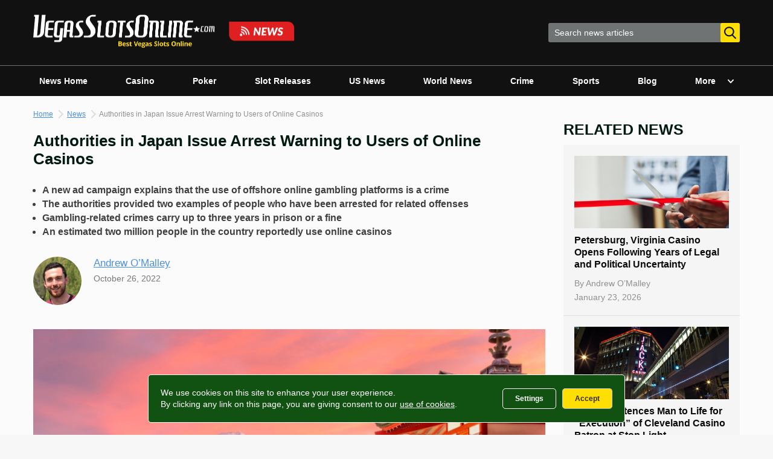

--- FILE ---
content_type: text/html; charset=UTF-8
request_url: https://www.vegasslotsonline.com/news/2022/10/26/authorities-in-japan-issue-arrest-warning-to-users-of-online-casinos/
body_size: 35871
content:
<!doctype html>
<html lang="en-US">
<head>
	<meta charset="UTF-8">
	<meta name="viewport" content="width=device-width, initial-scale=1">
	<link rel="profile" href="http://gmpg.org/xfn/11">

	<meta name='robots' content='index, follow, max-image-preview:large, max-snippet:-1, max-video-preview:-1' />
	<style>img:is([sizes="auto" i], [sizes^="auto," i]) { contain-intrinsic-size: 3000px 1500px }</style>
	
	<!-- This site is optimized with the Yoast SEO plugin v24.6 - https://yoast.com/wordpress/plugins/seo/ -->
	<title>Japan Issues Arrest Warning to Online Casino Site Users</title>
	<meta name="description" content="Authorities in Japan have warned people in the country who use illegal online casinos, reminding them that they face arrest." />
	<link rel="canonical" href="https://www.vegasslotsonline.com/news/2022/10/26/authorities-in-japan-issue-arrest-warning-to-users-of-online-casinos/" />
	<meta property="og:locale" content="en_US" />
	<meta property="og:type" content="article" />
	<meta property="og:title" content="Japan Issues Arrest Warning to Online Casino Site Users" />
	<meta property="og:description" content="Authorities in Japan have warned people in the country who use illegal online casinos, reminding them that they face arrest." />
	<meta property="og:url" content="https://www.vegasslotsonline.com/news/2022/10/26/authorities-in-japan-issue-arrest-warning-to-users-of-online-casinos/" />
	<meta property="og:site_name" content="Vegas Slots Online News" />
	<meta property="article:publisher" content="https://www.facebook.com/vegasslotsonline/" />
	<meta property="article:published_time" content="2022-10-26T15:00:41+00:00" />
	<meta property="article:modified_time" content="2022-10-26T15:00:42+00:00" />
	<meta property="og:image" content="https://www.vegasslotsonline.com/news/wp-content/uploads/2022/10/Mt-Fuji-Japan.jpg" />
	<meta property="og:image:width" content="795" />
	<meta property="og:image:height" content="531" />
	<meta property="og:image:type" content="image/jpeg" />
	<meta name="author" content="Andrew O’Malley" />
	<meta name="twitter:card" content="summary_large_image" />
	<meta name="twitter:creator" content="@VegasSlotsOnlin" />
	<meta name="twitter:site" content="@VegasSlotsOnlin" />
	<meta name="twitter:label1" content="Written by" />
	<meta name="twitter:data1" content="Andrew O’Malley" />
	<meta name="twitter:label2" content="Est. reading time" />
	<meta name="twitter:data2" content="2 minutes" />
	<script type="application/ld+json" class="yoast-schema-graph">{"@context":"https://schema.org","@graph":[{"@type":"NewsArticle","@id":"https://www.vegasslotsonline.com/news/2022/10/26/authorities-in-japan-issue-arrest-warning-to-users-of-online-casinos/#article","isPartOf":{"@id":"https://www.vegasslotsonline.com/news/2022/10/26/authorities-in-japan-issue-arrest-warning-to-users-of-online-casinos/"},"author":{"name":"Andrew O’Malley","@id":"https://www.vegasslotsonline.com/news/#/schema/person/82fa57205fa47d904723c3695d352bee"},"headline":"Authorities in Japan Issue Arrest Warning to Users of Online Casinos","datePublished":"2022-10-26T15:00:41+00:00","dateModified":"2022-10-26T15:00:42+00:00","mainEntityOfPage":{"@id":"https://www.vegasslotsonline.com/news/2022/10/26/authorities-in-japan-issue-arrest-warning-to-users-of-online-casinos/"},"wordCount":397,"commentCount":0,"publisher":{"@id":"https://www.vegasslotsonline.com/news/#organization"},"image":{"@id":"https://www.vegasslotsonline.com/news/2022/10/26/authorities-in-japan-issue-arrest-warning-to-users-of-online-casinos/#primaryimage"},"thumbnailUrl":"https://www.vegasslotsonline.com/news/wp-content/uploads/2022/10/Mt-Fuji-Japan.jpg","articleSection":["Casino","World News"],"inLanguage":"en-US","potentialAction":[{"@type":"CommentAction","name":"Comment","target":["https://www.vegasslotsonline.com/news/2022/10/26/authorities-in-japan-issue-arrest-warning-to-users-of-online-casinos/#respond"]}],"copyrightYear":"2022","copyrightHolder":{"@id":"https://www.vegasslotsonline.com/news/#organization"}},{"@type":"WebPage","@id":"https://www.vegasslotsonline.com/news/2022/10/26/authorities-in-japan-issue-arrest-warning-to-users-of-online-casinos/","url":"https://www.vegasslotsonline.com/news/2022/10/26/authorities-in-japan-issue-arrest-warning-to-users-of-online-casinos/","name":"Japan Issues Arrest Warning to Online Casino Site Users","isPartOf":{"@id":"https://www.vegasslotsonline.com/news/#website"},"primaryImageOfPage":{"@id":"https://www.vegasslotsonline.com/news/2022/10/26/authorities-in-japan-issue-arrest-warning-to-users-of-online-casinos/#primaryimage"},"image":{"@id":"https://www.vegasslotsonline.com/news/2022/10/26/authorities-in-japan-issue-arrest-warning-to-users-of-online-casinos/#primaryimage"},"thumbnailUrl":"https://www.vegasslotsonline.com/news/wp-content/uploads/2022/10/Mt-Fuji-Japan.jpg","datePublished":"2022-10-26T15:00:41+00:00","dateModified":"2022-10-26T15:00:42+00:00","description":"Authorities in Japan have warned people in the country who use illegal online casinos, reminding them that they face arrest.","breadcrumb":{"@id":"https://www.vegasslotsonline.com/news/2022/10/26/authorities-in-japan-issue-arrest-warning-to-users-of-online-casinos/#breadcrumb"},"inLanguage":"en-US","potentialAction":[{"@type":"ReadAction","target":["https://www.vegasslotsonline.com/news/2022/10/26/authorities-in-japan-issue-arrest-warning-to-users-of-online-casinos/"]}]},{"@type":"ImageObject","inLanguage":"en-US","@id":"https://www.vegasslotsonline.com/news/2022/10/26/authorities-in-japan-issue-arrest-warning-to-users-of-online-casinos/#primaryimage","url":"https://www.vegasslotsonline.com/news/wp-content/uploads/2022/10/Mt-Fuji-Japan.jpg","contentUrl":"https://www.vegasslotsonline.com/news/wp-content/uploads/2022/10/Mt-Fuji-Japan.jpg","width":795,"height":531,"caption":"Japanese authorities have released a new warning that people using online casinos could face time in prison. [Image: Shutterstock.com]"},{"@type":"BreadcrumbList","@id":"https://www.vegasslotsonline.com/news/2022/10/26/authorities-in-japan-issue-arrest-warning-to-users-of-online-casinos/#breadcrumb","itemListElement":[{"@type":"ListItem","position":1,"name":"Home","item":"https://www.vegasslotsonline.com/"},{"@type":"ListItem","position":2,"name":"News","item":"https://www.vegasslotsonline.com/news/"},{"@type":"ListItem","position":3,"name":"Authorities in Japan Issue Arrest Warning to Users of Online Casinos"}]},{"@type":"WebSite","@id":"https://www.vegasslotsonline.com/news/#website","url":"https://www.vegasslotsonline.com/news/","name":"Vegas Slots Online News","description":"Latest Online Gambling &amp; Casino News","publisher":{"@id":"https://www.vegasslotsonline.com/news/#organization"},"potentialAction":[{"@type":"SearchAction","target":{"@type":"EntryPoint","urlTemplate":"https://www.vegasslotsonline.com/news/?s={search_term_string}"},"query-input":{"@type":"PropertyValueSpecification","valueRequired":true,"valueName":"search_term_string"}}],"inLanguage":"en-US"},{"@type":"Organization","@id":"https://www.vegasslotsonline.com/news/#organization","name":"VegasSlotsOnline","alternateName":"VegasSlotsOnline.com","url":"https://www.vegasslotsonline.com/news/","logo":{"@type":"ImageObject","inLanguage":"en-US","@id":"https://www.vegasslotsonline.com/news/#/schema/logo/image/","url":"https://www.vegasslotsonline.com/news/wp-content/uploads/2019/10/Logo.png","contentUrl":"https://www.vegasslotsonline.com/news/wp-content/uploads/2019/10/Logo.png","width":400,"height":400,"caption":"VegasSlotsOnline"},"image":{"@id":"https://www.vegasslotsonline.com/news/#/schema/logo/image/"},"sameAs":["https://www.facebook.com/vegasslotsonline/","https://x.com/VegasSlotsOnlin","https://www.linkedin.com/company/vegasslotsonline/","https://www.youtube.com/channel/UC1wC2H3lFwOh9a0tf03bSHA"]},{"@type":"Person","@id":"https://www.vegasslotsonline.com/news/#/schema/person/82fa57205fa47d904723c3695d352bee","name":"Andrew O’Malley","image":{"@type":"ImageObject","inLanguage":"en-US","@id":"https://www.vegasslotsonline.com/news/#/schema/person/image/","url":"https://www.vegasslotsonline.com/news/wp-content/uploads/2018/06/image1-150x150.jpeg","contentUrl":"https://www.vegasslotsonline.com/news/wp-content/uploads/2018/06/image1-150x150.jpeg","caption":"Andrew O’Malley"},"description":"Andrew O’Malley has a BSc in Economics and Finance. He has worked in the finance industry as a risk analyst and now he is pursuing a career in writing. In recent years, he has written for a number of leading publications, focusing particularly on the areas of gambling, finance and cryptocurrency. He has worked closely on projects evaluating online casinos and bookmakers, as well as reporting on industry news. Andrew is a sports fanatic and can be found glued to any and all types of sports each weekend. As an Irishman, he loves his Gaelic Games, as well as closely following football, golf, horse racing, rugby union, tennis, American football, basketball and MMA. Feel free to contact Andrew at andrew@vegasslotsonline.com","url":"https://www.vegasslotsonline.com/news/author/andrew/"}]}</script>
	<!-- / Yoast SEO plugin. -->


<link rel='dns-prefetch' href='//platform-api.sharethis.com' />
<link rel="alternate" type="application/rss+xml" title="Vegas Slots Online News &raquo; Feed" href="https://www.vegasslotsonline.com/news/feed/" />
<script type="text/javascript" id="wpp-js" src="https://www.vegasslotsonline.com/news/wp-content/plugins/wordpress-popular-posts/assets/js/wpp.min.js?ver=7.2.0" data-sampling="0" data-sampling-rate="100" data-api-url="https://www.vegasslotsonline.com/news/wp-json/wordpress-popular-posts" data-post-id="151297" data-token="8e0dc1813f" data-lang="0" data-debug="0"></script>
<script type="text/javascript">
/* <![CDATA[ */
window._wpemojiSettings = {"baseUrl":"https:\/\/s.w.org\/images\/core\/emoji\/15.0.3\/72x72\/","ext":".png","svgUrl":"https:\/\/s.w.org\/images\/core\/emoji\/15.0.3\/svg\/","svgExt":".svg","source":{"concatemoji":"https:\/\/www.vegasslotsonline.com\/news\/wp-includes\/js\/wp-emoji-release.min.js?ver=6.7.2"}};
/*! This file is auto-generated */
!function(i,n){var o,s,e;function c(e){try{var t={supportTests:e,timestamp:(new Date).valueOf()};sessionStorage.setItem(o,JSON.stringify(t))}catch(e){}}function p(e,t,n){e.clearRect(0,0,e.canvas.width,e.canvas.height),e.fillText(t,0,0);var t=new Uint32Array(e.getImageData(0,0,e.canvas.width,e.canvas.height).data),r=(e.clearRect(0,0,e.canvas.width,e.canvas.height),e.fillText(n,0,0),new Uint32Array(e.getImageData(0,0,e.canvas.width,e.canvas.height).data));return t.every(function(e,t){return e===r[t]})}function u(e,t,n){switch(t){case"flag":return n(e,"\ud83c\udff3\ufe0f\u200d\u26a7\ufe0f","\ud83c\udff3\ufe0f\u200b\u26a7\ufe0f")?!1:!n(e,"\ud83c\uddfa\ud83c\uddf3","\ud83c\uddfa\u200b\ud83c\uddf3")&&!n(e,"\ud83c\udff4\udb40\udc67\udb40\udc62\udb40\udc65\udb40\udc6e\udb40\udc67\udb40\udc7f","\ud83c\udff4\u200b\udb40\udc67\u200b\udb40\udc62\u200b\udb40\udc65\u200b\udb40\udc6e\u200b\udb40\udc67\u200b\udb40\udc7f");case"emoji":return!n(e,"\ud83d\udc26\u200d\u2b1b","\ud83d\udc26\u200b\u2b1b")}return!1}function f(e,t,n){var r="undefined"!=typeof WorkerGlobalScope&&self instanceof WorkerGlobalScope?new OffscreenCanvas(300,150):i.createElement("canvas"),a=r.getContext("2d",{willReadFrequently:!0}),o=(a.textBaseline="top",a.font="600 32px Arial",{});return e.forEach(function(e){o[e]=t(a,e,n)}),o}function t(e){var t=i.createElement("script");t.src=e,t.defer=!0,i.head.appendChild(t)}"undefined"!=typeof Promise&&(o="wpEmojiSettingsSupports",s=["flag","emoji"],n.supports={everything:!0,everythingExceptFlag:!0},e=new Promise(function(e){i.addEventListener("DOMContentLoaded",e,{once:!0})}),new Promise(function(t){var n=function(){try{var e=JSON.parse(sessionStorage.getItem(o));if("object"==typeof e&&"number"==typeof e.timestamp&&(new Date).valueOf()<e.timestamp+604800&&"object"==typeof e.supportTests)return e.supportTests}catch(e){}return null}();if(!n){if("undefined"!=typeof Worker&&"undefined"!=typeof OffscreenCanvas&&"undefined"!=typeof URL&&URL.createObjectURL&&"undefined"!=typeof Blob)try{var e="postMessage("+f.toString()+"("+[JSON.stringify(s),u.toString(),p.toString()].join(",")+"));",r=new Blob([e],{type:"text/javascript"}),a=new Worker(URL.createObjectURL(r),{name:"wpTestEmojiSupports"});return void(a.onmessage=function(e){c(n=e.data),a.terminate(),t(n)})}catch(e){}c(n=f(s,u,p))}t(n)}).then(function(e){for(var t in e)n.supports[t]=e[t],n.supports.everything=n.supports.everything&&n.supports[t],"flag"!==t&&(n.supports.everythingExceptFlag=n.supports.everythingExceptFlag&&n.supports[t]);n.supports.everythingExceptFlag=n.supports.everythingExceptFlag&&!n.supports.flag,n.DOMReady=!1,n.readyCallback=function(){n.DOMReady=!0}}).then(function(){return e}).then(function(){var e;n.supports.everything||(n.readyCallback(),(e=n.source||{}).concatemoji?t(e.concatemoji):e.wpemoji&&e.twemoji&&(t(e.twemoji),t(e.wpemoji)))}))}((window,document),window._wpemojiSettings);
/* ]]> */
</script>
<style id='wp-emoji-styles-inline-css' type='text/css'>

	img.wp-smiley, img.emoji {
		display: inline !important;
		border: none !important;
		box-shadow: none !important;
		height: 1em !important;
		width: 1em !important;
		margin: 0 0.07em !important;
		vertical-align: -0.1em !important;
		background: none !important;
		padding: 0 !important;
	}
</style>
<link rel='stylesheet' id='wp-block-library-css' href='https://www.vegasslotsonline.com/news/wp-includes/css/dist/block-library/style.min.css?ver=6.7.2' type='text/css' media='all' />
<style id='classic-theme-styles-inline-css' type='text/css'>
/*! This file is auto-generated */
.wp-block-button__link{color:#fff;background-color:#32373c;border-radius:9999px;box-shadow:none;text-decoration:none;padding:calc(.667em + 2px) calc(1.333em + 2px);font-size:1.125em}.wp-block-file__button{background:#32373c;color:#fff;text-decoration:none}
</style>
<style id='global-styles-inline-css' type='text/css'>
:root{--wp--preset--aspect-ratio--square: 1;--wp--preset--aspect-ratio--4-3: 4/3;--wp--preset--aspect-ratio--3-4: 3/4;--wp--preset--aspect-ratio--3-2: 3/2;--wp--preset--aspect-ratio--2-3: 2/3;--wp--preset--aspect-ratio--16-9: 16/9;--wp--preset--aspect-ratio--9-16: 9/16;--wp--preset--color--black: #000000;--wp--preset--color--cyan-bluish-gray: #abb8c3;--wp--preset--color--white: #ffffff;--wp--preset--color--pale-pink: #f78da7;--wp--preset--color--vivid-red: #cf2e2e;--wp--preset--color--luminous-vivid-orange: #ff6900;--wp--preset--color--luminous-vivid-amber: #fcb900;--wp--preset--color--light-green-cyan: #7bdcb5;--wp--preset--color--vivid-green-cyan: #00d084;--wp--preset--color--pale-cyan-blue: #8ed1fc;--wp--preset--color--vivid-cyan-blue: #0693e3;--wp--preset--color--vivid-purple: #9b51e0;--wp--preset--gradient--vivid-cyan-blue-to-vivid-purple: linear-gradient(135deg,rgba(6,147,227,1) 0%,rgb(155,81,224) 100%);--wp--preset--gradient--light-green-cyan-to-vivid-green-cyan: linear-gradient(135deg,rgb(122,220,180) 0%,rgb(0,208,130) 100%);--wp--preset--gradient--luminous-vivid-amber-to-luminous-vivid-orange: linear-gradient(135deg,rgba(252,185,0,1) 0%,rgba(255,105,0,1) 100%);--wp--preset--gradient--luminous-vivid-orange-to-vivid-red: linear-gradient(135deg,rgba(255,105,0,1) 0%,rgb(207,46,46) 100%);--wp--preset--gradient--very-light-gray-to-cyan-bluish-gray: linear-gradient(135deg,rgb(238,238,238) 0%,rgb(169,184,195) 100%);--wp--preset--gradient--cool-to-warm-spectrum: linear-gradient(135deg,rgb(74,234,220) 0%,rgb(151,120,209) 20%,rgb(207,42,186) 40%,rgb(238,44,130) 60%,rgb(251,105,98) 80%,rgb(254,248,76) 100%);--wp--preset--gradient--blush-light-purple: linear-gradient(135deg,rgb(255,206,236) 0%,rgb(152,150,240) 100%);--wp--preset--gradient--blush-bordeaux: linear-gradient(135deg,rgb(254,205,165) 0%,rgb(254,45,45) 50%,rgb(107,0,62) 100%);--wp--preset--gradient--luminous-dusk: linear-gradient(135deg,rgb(255,203,112) 0%,rgb(199,81,192) 50%,rgb(65,88,208) 100%);--wp--preset--gradient--pale-ocean: linear-gradient(135deg,rgb(255,245,203) 0%,rgb(182,227,212) 50%,rgb(51,167,181) 100%);--wp--preset--gradient--electric-grass: linear-gradient(135deg,rgb(202,248,128) 0%,rgb(113,206,126) 100%);--wp--preset--gradient--midnight: linear-gradient(135deg,rgb(2,3,129) 0%,rgb(40,116,252) 100%);--wp--preset--font-size--small: 13px;--wp--preset--font-size--medium: 20px;--wp--preset--font-size--large: 36px;--wp--preset--font-size--x-large: 42px;--wp--preset--spacing--20: 0.44rem;--wp--preset--spacing--30: 0.67rem;--wp--preset--spacing--40: 1rem;--wp--preset--spacing--50: 1.5rem;--wp--preset--spacing--60: 2.25rem;--wp--preset--spacing--70: 3.38rem;--wp--preset--spacing--80: 5.06rem;--wp--preset--shadow--natural: 6px 6px 9px rgba(0, 0, 0, 0.2);--wp--preset--shadow--deep: 12px 12px 50px rgba(0, 0, 0, 0.4);--wp--preset--shadow--sharp: 6px 6px 0px rgba(0, 0, 0, 0.2);--wp--preset--shadow--outlined: 6px 6px 0px -3px rgba(255, 255, 255, 1), 6px 6px rgba(0, 0, 0, 1);--wp--preset--shadow--crisp: 6px 6px 0px rgba(0, 0, 0, 1);}:where(.is-layout-flex){gap: 0.5em;}:where(.is-layout-grid){gap: 0.5em;}body .is-layout-flex{display: flex;}.is-layout-flex{flex-wrap: wrap;align-items: center;}.is-layout-flex > :is(*, div){margin: 0;}body .is-layout-grid{display: grid;}.is-layout-grid > :is(*, div){margin: 0;}:where(.wp-block-columns.is-layout-flex){gap: 2em;}:where(.wp-block-columns.is-layout-grid){gap: 2em;}:where(.wp-block-post-template.is-layout-flex){gap: 1.25em;}:where(.wp-block-post-template.is-layout-grid){gap: 1.25em;}.has-black-color{color: var(--wp--preset--color--black) !important;}.has-cyan-bluish-gray-color{color: var(--wp--preset--color--cyan-bluish-gray) !important;}.has-white-color{color: var(--wp--preset--color--white) !important;}.has-pale-pink-color{color: var(--wp--preset--color--pale-pink) !important;}.has-vivid-red-color{color: var(--wp--preset--color--vivid-red) !important;}.has-luminous-vivid-orange-color{color: var(--wp--preset--color--luminous-vivid-orange) !important;}.has-luminous-vivid-amber-color{color: var(--wp--preset--color--luminous-vivid-amber) !important;}.has-light-green-cyan-color{color: var(--wp--preset--color--light-green-cyan) !important;}.has-vivid-green-cyan-color{color: var(--wp--preset--color--vivid-green-cyan) !important;}.has-pale-cyan-blue-color{color: var(--wp--preset--color--pale-cyan-blue) !important;}.has-vivid-cyan-blue-color{color: var(--wp--preset--color--vivid-cyan-blue) !important;}.has-vivid-purple-color{color: var(--wp--preset--color--vivid-purple) !important;}.has-black-background-color{background-color: var(--wp--preset--color--black) !important;}.has-cyan-bluish-gray-background-color{background-color: var(--wp--preset--color--cyan-bluish-gray) !important;}.has-white-background-color{background-color: var(--wp--preset--color--white) !important;}.has-pale-pink-background-color{background-color: var(--wp--preset--color--pale-pink) !important;}.has-vivid-red-background-color{background-color: var(--wp--preset--color--vivid-red) !important;}.has-luminous-vivid-orange-background-color{background-color: var(--wp--preset--color--luminous-vivid-orange) !important;}.has-luminous-vivid-amber-background-color{background-color: var(--wp--preset--color--luminous-vivid-amber) !important;}.has-light-green-cyan-background-color{background-color: var(--wp--preset--color--light-green-cyan) !important;}.has-vivid-green-cyan-background-color{background-color: var(--wp--preset--color--vivid-green-cyan) !important;}.has-pale-cyan-blue-background-color{background-color: var(--wp--preset--color--pale-cyan-blue) !important;}.has-vivid-cyan-blue-background-color{background-color: var(--wp--preset--color--vivid-cyan-blue) !important;}.has-vivid-purple-background-color{background-color: var(--wp--preset--color--vivid-purple) !important;}.has-black-border-color{border-color: var(--wp--preset--color--black) !important;}.has-cyan-bluish-gray-border-color{border-color: var(--wp--preset--color--cyan-bluish-gray) !important;}.has-white-border-color{border-color: var(--wp--preset--color--white) !important;}.has-pale-pink-border-color{border-color: var(--wp--preset--color--pale-pink) !important;}.has-vivid-red-border-color{border-color: var(--wp--preset--color--vivid-red) !important;}.has-luminous-vivid-orange-border-color{border-color: var(--wp--preset--color--luminous-vivid-orange) !important;}.has-luminous-vivid-amber-border-color{border-color: var(--wp--preset--color--luminous-vivid-amber) !important;}.has-light-green-cyan-border-color{border-color: var(--wp--preset--color--light-green-cyan) !important;}.has-vivid-green-cyan-border-color{border-color: var(--wp--preset--color--vivid-green-cyan) !important;}.has-pale-cyan-blue-border-color{border-color: var(--wp--preset--color--pale-cyan-blue) !important;}.has-vivid-cyan-blue-border-color{border-color: var(--wp--preset--color--vivid-cyan-blue) !important;}.has-vivid-purple-border-color{border-color: var(--wp--preset--color--vivid-purple) !important;}.has-vivid-cyan-blue-to-vivid-purple-gradient-background{background: var(--wp--preset--gradient--vivid-cyan-blue-to-vivid-purple) !important;}.has-light-green-cyan-to-vivid-green-cyan-gradient-background{background: var(--wp--preset--gradient--light-green-cyan-to-vivid-green-cyan) !important;}.has-luminous-vivid-amber-to-luminous-vivid-orange-gradient-background{background: var(--wp--preset--gradient--luminous-vivid-amber-to-luminous-vivid-orange) !important;}.has-luminous-vivid-orange-to-vivid-red-gradient-background{background: var(--wp--preset--gradient--luminous-vivid-orange-to-vivid-red) !important;}.has-very-light-gray-to-cyan-bluish-gray-gradient-background{background: var(--wp--preset--gradient--very-light-gray-to-cyan-bluish-gray) !important;}.has-cool-to-warm-spectrum-gradient-background{background: var(--wp--preset--gradient--cool-to-warm-spectrum) !important;}.has-blush-light-purple-gradient-background{background: var(--wp--preset--gradient--blush-light-purple) !important;}.has-blush-bordeaux-gradient-background{background: var(--wp--preset--gradient--blush-bordeaux) !important;}.has-luminous-dusk-gradient-background{background: var(--wp--preset--gradient--luminous-dusk) !important;}.has-pale-ocean-gradient-background{background: var(--wp--preset--gradient--pale-ocean) !important;}.has-electric-grass-gradient-background{background: var(--wp--preset--gradient--electric-grass) !important;}.has-midnight-gradient-background{background: var(--wp--preset--gradient--midnight) !important;}.has-small-font-size{font-size: var(--wp--preset--font-size--small) !important;}.has-medium-font-size{font-size: var(--wp--preset--font-size--medium) !important;}.has-large-font-size{font-size: var(--wp--preset--font-size--large) !important;}.has-x-large-font-size{font-size: var(--wp--preset--font-size--x-large) !important;}
:where(.wp-block-post-template.is-layout-flex){gap: 1.25em;}:where(.wp-block-post-template.is-layout-grid){gap: 1.25em;}
:where(.wp-block-columns.is-layout-flex){gap: 2em;}:where(.wp-block-columns.is-layout-grid){gap: 2em;}
:root :where(.wp-block-pullquote){font-size: 1.5em;line-height: 1.6;}
</style>
<link rel='stylesheet' id='dnd-upload-cf7-css' href='https://www.vegasslotsonline.com/news/wp-content/plugins/drag-and-drop-multiple-file-upload-contact-form-7/assets/css/dnd-upload-cf7.css?ver=1.3.8.7' type='text/css' media='all' />
<link rel='stylesheet' id='contact-form-7-css' href='https://www.vegasslotsonline.com/news/wp-content/plugins/contact-form-7/includes/css/styles.css?ver=6.0.5' type='text/css' media='all' />
<link rel='stylesheet' id='share-this-share-buttons-sticky-css' href='https://www.vegasslotsonline.com/news/wp-content/plugins/sharethis-share-buttons/css/mu-style.css?ver=1503351380' type='text/css' media='all' />
<link rel='stylesheet' id='ppress-frontend-css' href='https://www.vegasslotsonline.com/news/wp-content/plugins/wp-user-avatar/assets/css/frontend.min.css?ver=4.15.22' type='text/css' media='all' />
<link rel='stylesheet' id='ppress-flatpickr-css' href='https://www.vegasslotsonline.com/news/wp-content/plugins/wp-user-avatar/assets/flatpickr/flatpickr.min.css?ver=4.15.22' type='text/css' media='all' />
<link rel='stylesheet' id='ppress-select2-css' href='https://www.vegasslotsonline.com/news/wp-content/plugins/wp-user-avatar/assets/select2/select2.min.css?ver=6.7.2' type='text/css' media='all' />
<link rel='stylesheet' id='wordpress-popular-posts-css-css' href='https://www.vegasslotsonline.com/news/wp-content/plugins/wordpress-popular-posts/assets/css/wpp.css?ver=7.2.0' type='text/css' media='all' />
<link rel='stylesheet' id='vso-news-style-css' href='https://www.vegasslotsonline.com/news/wp-content/themes/vso-news/css/style.min.css?v=2.7&#038;ver=6.7.2' type='text/css' media='all' />
<style id='akismet-widget-style-inline-css' type='text/css'>

			.a-stats {
				--akismet-color-mid-green: #357b49;
				--akismet-color-white: #fff;
				--akismet-color-light-grey: #f6f7f7;

				max-width: 350px;
				width: auto;
			}

			.a-stats * {
				all: unset;
				box-sizing: border-box;
			}

			.a-stats strong {
				font-weight: 600;
			}

			.a-stats a.a-stats__link,
			.a-stats a.a-stats__link:visited,
			.a-stats a.a-stats__link:active {
				background: var(--akismet-color-mid-green);
				border: none;
				box-shadow: none;
				border-radius: 8px;
				color: var(--akismet-color-white);
				cursor: pointer;
				display: block;
				font-family: -apple-system, BlinkMacSystemFont, 'Segoe UI', 'Roboto', 'Oxygen-Sans', 'Ubuntu', 'Cantarell', 'Helvetica Neue', sans-serif;
				font-weight: 500;
				padding: 12px;
				text-align: center;
				text-decoration: none;
				transition: all 0.2s ease;
			}

			/* Extra specificity to deal with TwentyTwentyOne focus style */
			.widget .a-stats a.a-stats__link:focus {
				background: var(--akismet-color-mid-green);
				color: var(--akismet-color-white);
				text-decoration: none;
			}

			.a-stats a.a-stats__link:hover {
				filter: brightness(110%);
				box-shadow: 0 4px 12px rgba(0, 0, 0, 0.06), 0 0 2px rgba(0, 0, 0, 0.16);
			}

			.a-stats .count {
				color: var(--akismet-color-white);
				display: block;
				font-size: 1.5em;
				line-height: 1.4;
				padding: 0 13px;
				white-space: nowrap;
			}
		
</style>
<link rel='stylesheet' id='wp-pagenavi-css' href='https://www.vegasslotsonline.com/news/wp-content/plugins/wp-pagenavi/pagenavi-css.css?ver=2.70' type='text/css' media='all' />
<script type="text/javascript" src="//platform-api.sharethis.com/js/sharethis.js?ver=2.3.4#property=635147926fb9c0001380f3e1&amp;product=sticky-buttons&amp;source=sharethis-share-buttons-wordpress" id="share-this-share-buttons-mu-js"></script>
<script type="text/javascript" src="https://www.vegasslotsonline.com/news/wp-includes/js/jquery/jquery.min.js?ver=3.7.1" id="jquery-core-js"></script>
<script type="text/javascript" src="https://www.vegasslotsonline.com/news/wp-includes/js/jquery/jquery-migrate.min.js?ver=3.4.1" id="jquery-migrate-js"></script>
<script type="text/javascript" src="https://www.vegasslotsonline.com/news/wp-content/plugins/wp-user-avatar/assets/flatpickr/flatpickr.min.js?ver=4.15.22" id="ppress-flatpickr-js"></script>
<script type="text/javascript" src="https://www.vegasslotsonline.com/news/wp-content/plugins/wp-user-avatar/assets/select2/select2.min.js?ver=4.15.22" id="ppress-select2-js"></script>
            <style id="wpp-loading-animation-styles">@-webkit-keyframes bgslide{from{background-position-x:0}to{background-position-x:-200%}}@keyframes bgslide{from{background-position-x:0}to{background-position-x:-200%}}.wpp-widget-block-placeholder,.wpp-shortcode-placeholder{margin:0 auto;width:60px;height:3px;background:#dd3737;background:linear-gradient(90deg,#dd3737 0%,#571313 10%,#dd3737 100%);background-size:200% auto;border-radius:3px;-webkit-animation:bgslide 1s infinite linear;animation:bgslide 1s infinite linear}</style>
            <link rel="pingback" href="https://www.vegasslotsonline.com/news/xmlrpc.php"><link rel="icon" href="https://www.vegasslotsonline.com/news/wp-content/uploads/2019/12/cropped-VSO-3-32x32.png" sizes="32x32" />
<link rel="icon" href="https://www.vegasslotsonline.com/news/wp-content/uploads/2019/12/cropped-VSO-3-192x192.png" sizes="192x192" />
<link rel="apple-touch-icon" href="https://www.vegasslotsonline.com/news/wp-content/uploads/2019/12/cropped-VSO-3-180x180.png" />
<meta name="msapplication-TileImage" content="https://www.vegasslotsonline.com/news/wp-content/uploads/2019/12/cropped-VSO-3-270x270.png" />

	<!-- Google Tag Manager -->
	<script>(function(w,d,s,l,i){w[l]=w[l]||[];w[l].push({'gtm.start':
	new Date().getTime(),event:'gtm.js'});var f=d.getElementsByTagName(s)[0],
	j=d.createElement(s),dl=l!='dataLayer'?'&l='+l:'';j.async=true;j.src=
	'https://www.googletagmanager.com/gtm.js?id='+i+dl;f.parentNode.insertBefore(j,f);
	})(window,document,'script','dataLayer','GTM-TZRW4G7');</script>
	<!-- End Google Tag Manager -->
</head>

<body class="post-template-default single single-post postid-151297 single-format-standard wp-custom-logo">
<div id="page" class="site">
	<a class="skip-link screen-reader-text" href="#content">Skip to content</a>

	<header id="masthead" class="site-header">
		<div class="site-header__top">
			<div class="container">
				<div class="site-branding">
					<button class="menu-toggle">
						<svg width="18" height="13" viewBox="0 0 18 13" fill="none" xmlns="http://www.w3.org/2000/svg"><path d="M17.1 0.123291H0.9C0.402944 0.123291 0 0.473677 0 0.9059C0 1.33812 0.402944 1.68851 0.9 1.68851H17.1C17.5971 1.68851 18 1.33812 18 0.9059C18 0.473677 17.5971 0.123291 17.1 0.123291Z" fill="white"/><path d="M17.1 5.3407H0.9C0.402944 5.3407 0 5.69108 0 6.12331C0 6.55553 0.402944 6.90592 0.9 6.90592H17.1C17.5971 6.90592 18 6.55553 18 6.12331C18 5.69108 17.5971 5.3407 17.1 5.3407Z" fill="white"/><path d="M17.1 10.5581H0.9C0.402944 10.5581 0 10.9085 0 11.3407C0 11.7729 0.402944 12.1233 0.9 12.1233H17.1C17.5971 12.1233 18 11.7729 18 11.3407C18 10.9085 17.5971 10.5581 17.1 10.5581Z" fill="white"/></svg>
					</button>
					<a href="https://www.vegasslotsonline.com/" class="custom-logo-link" rel="home"><img width="863" height="111" src="https://www.vegasslotsonline.com/news/wp-content/uploads/2025/08/cropped-logo.png" class="custom-logo" alt="Vegas Slots Online News" decoding="async" fetchpriority="high" srcset="https://www.vegasslotsonline.com/news/wp-content/uploads/2025/08/cropped-logo.png 863w, https://www.vegasslotsonline.com/news/wp-content/uploads/2025/08/cropped-logo-300x39.png 300w, https://www.vegasslotsonline.com/news/wp-content/uploads/2025/08/cropped-logo-768x99.png 768w" sizes="(max-width: 863px) 100vw, 863px" /></a>				</div>
				<div class="header-searchbar">
					<form id="searchform" method="get" action="https://www.vegasslotsonline.com/news">
						<input type="text" name="s" id="s" class="" placeholder="Search news articles "/>
						<button type="submit" class="search-submit">
							<svg width="20" height="21" viewBox="0 0 20 21" fill="none" xmlns="http://www.w3.org/2000/svg"><path fill-rule="evenodd" clip-rule="evenodd" d="M19.6959 18.4634L14.7656 13.5127C16.0332 12.0578 16.7278 10.2273 16.7278 8.32157C16.7278 3.86909 12.9757 0.246582 8.36391 0.246582C3.75212 0.246582 0 3.86909 0 8.32157C0 12.7741 3.75212 16.3966 8.36391 16.3966C10.0952 16.3966 11.7451 15.8924 13.1557 14.9353L18.1235 19.9236C18.3311 20.1318 18.6104 20.2466 18.9097 20.2466C19.193 20.2466 19.4617 20.1423 19.6657 19.9527C20.0992 19.55 20.113 18.8823 19.6959 18.4634ZM8.36394 2.35308C11.7728 2.35308 14.546 5.03047 14.546 8.32155C14.546 11.6126 11.7728 14.29 8.36394 14.29C4.9551 14.29 2.18192 11.6126 2.18192 8.32155C2.18192 5.03047 4.9551 2.35308 8.36394 2.35308Z" fill="#111111"/></svg>
						</button>
					</form>
				</div>
			</div>
		</div>

		<nav id="site-navigation" class="main-navigation">
			<div class="container">
				<button class="menu-toggle">
					<svg width="24" height="24" viewBox="0 0 24 24" fill="none" xmlns="http://www.w3.org/2000/svg"><path fill-rule="evenodd" clip-rule="evenodd" d="M19.1862 6.32904C19.6046 5.91062 19.6046 5.23223 19.1862 4.81381C18.7678 4.39539 18.0894 4.39539 17.671 4.81381L12 10.4848L6.32904 4.81381C5.91062 4.3954 5.23223 4.3954 4.81381 4.81381C4.3954 5.23223 4.3954 5.91062 4.81381 6.32904L10.4848 12L4.81382 17.671C4.3954 18.0894 4.3954 18.7678 4.81382 19.1862C5.23223 19.6046 5.91063 19.6046 6.32904 19.1862L12 13.5152L17.671 19.1862C18.0894 19.6046 18.7678 19.6046 19.1862 19.1862C19.6046 18.7678 19.6046 18.0894 19.1862 17.671L13.5152 12L19.1862 6.32904Z" fill="#fff"></path></svg>
				</button>
				<div class="menu-main-menu-container"><ul id="primary-menu" class="menu"><li id="menu-item-8" class="menu-item menu-item-type-custom menu-item-object-custom menu-item-home menu-item-8"><a href="https://www.vegasslotsonline.com/news/">News Home</a></li>
<li id="menu-item-16931" class="menu-item menu-item-type-taxonomy menu-item-object-category current-post-ancestor current-menu-parent current-post-parent menu-item-16931"><a href="https://www.vegasslotsonline.com/news/casino/">Casino</a></li>
<li id="menu-item-16940" class="menu-item menu-item-type-taxonomy menu-item-object-category menu-item-16940"><a href="https://www.vegasslotsonline.com/news/poker/">Poker</a></li>
<li id="menu-item-16943" class="menu-item menu-item-type-taxonomy menu-item-object-category menu-item-16943"><a href="https://www.vegasslotsonline.com/news/slot-releases/">Slot Releases</a></li>
<li id="menu-item-16949" class="menu-item menu-item-type-taxonomy menu-item-object-category menu-item-16949"><a href="https://www.vegasslotsonline.com/news/us/">US News</a></li>
<li id="menu-item-16952" class="menu-item menu-item-type-taxonomy menu-item-object-category current-post-ancestor current-menu-parent current-post-parent menu-item-16952"><a href="https://www.vegasslotsonline.com/news/world/">World News</a></li>
<li id="menu-item-34245" class="menu-item menu-item-type-taxonomy menu-item-object-category menu-item-34245"><a href="https://www.vegasslotsonline.com/news/crime/">Crime</a></li>
<li id="menu-item-16946" class="menu-item menu-item-type-taxonomy menu-item-object-category menu-item-16946"><a href="https://www.vegasslotsonline.com/news/sports/">Sports</a></li>
<li id="menu-item-214612" class="menu-item menu-item-type-post_type_archive menu-item-object-blog menu-item-214612"><a href="https://www.vegasslotsonline.com/news/blog/">Blog</a></li>
<li id="menu-item-204529" class="menu-item menu-item-type-custom menu-item-object-custom menu-item-has-children menu-item-204529"><a href="#">More</a><button class="submenu-toggle" aria-label="Toggle submenu"><svg width="30" height="30" fill="none" viewBox="0 0 24 24"><path stroke="#fff" stroke="currentColor" stroke-linecap="round" stroke-linejoin="round" stroke-width="1.5" d="M15.25 10.75L12 14.25L8.75 10.75"></path></svg></button>
<ul class="sub-menu">
	<li id="menu-item-34242" class="menu-item menu-item-type-taxonomy menu-item-object-category menu-item-34242"><a href="https://www.vegasslotsonline.com/news/people/">People</a></li>
	<li id="menu-item-16934" class="menu-item menu-item-type-taxonomy menu-item-object-category menu-item-16934"><a href="https://www.vegasslotsonline.com/news/financial/">Financial</a></li>
	<li id="menu-item-16937" class="menu-item menu-item-type-taxonomy menu-item-object-category menu-item-16937"><a href="https://www.vegasslotsonline.com/news/legislation/">Legislation</a></li>
</ul>
</li>
</ul></div>			</div>
		</nav><!-- #site-navigation -->
	</header><!-- #masthead -->

	<div id="content" class="site-content">
		<div class="container">
<p id="breadcrumbs"><span><span><a href="https://www.vegasslotsonline.com/">Home</a></span>  <span><a href="https://www.vegasslotsonline.com/news/">News</a></span>  <span class="breadcrumb_last" aria-current="page">Authorities in Japan Issue Arrest Warning to Users of Online Casinos</span></span></p>
<div class="back-to-top"></div>

<div id="primary" class="content-area vsn">
    <main id="main" class="site-main">

        <script type="application/ld+json">
{
 "@context": "https://schema.org",
 "@type": "NewsArticle",
 "mainEntityOfPage": {
   "@type": "WebPage",
   "@id": "https://www.vegasslotsonline.com/news/2022/10/26/authorities-in-japan-issue-arrest-warning-to-users-of-online-casinos/"
 },
 "headline": "Authorities in Japan Issue Arrest Warning to Users of Online Casinos",
 "image": [
 "https://www.vegasslotsonline.com/news/wp-content/uploads/2022/10/Mt-Fuji-Japan.jpg"  ],
 "datePublished": "2022-10-26T17:00:41+02:00",
 "dateModified": "2022-10-26T17:00:42+02:00",
 "author": {
   "@type": "Person",
   "name": "Andrew O’Malley",
   "url": "https://www.vegasslotsonline.com/news/author/andrew/",
   "description": "Andrew O’Malley has a BSc in Economics and Finance. He has worked in the finance industry as a risk analyst and now he is pursuing a career in writing. In recent years, he has written for a number of leading publications, focusing particularly on the areas of gambling, finance and cryptocurrency. He has worked closely on projects evaluating online casinos and bookmakers, as well as reporting on industry news. Andrew is a sports fanatic and can be found glued to any and all types of sports each weekend. As an Irishman, he loves his Gaelic Games, as well as closely following football, golf, horse racing, rugby union, tennis, American football, basketball and MMA.

Feel free to contact Andrew at andrew@vegasslotsonline.com"
 },
  "publisher": {
   "@type": "Organization",
   "name": "VegasSlotsOnline",
   "logo": {
     "@type": "ImageObject",
     "url": "//www.vegasslotsonline.com/news/wp-content/uploads/2018/02/cropped-commonspritev1_trimmed_tagline.png"
   }
 },
 "description": "Authorities in Japan have warned people in the country who use illegal online casinos, reminding them that they face arrest."
}
</script>
<article id="post-151297" class="post-151297 post type-post status-publish format-standard has-post-thumbnail hentry category-casino category-world">
    <header class="entry-header mb-20">
        <h1 class="entry-title more-margin-top">Authorities in Japan Issue Arrest Warning to Users of Online Casinos</h1><ul>
<li><strong>A new ad campaign explains that the use of offshore online gambling platforms is a crime</strong></li>
<li><strong>The authorities provided two examples of people who have been arrested for related offenses</strong></li>
<li><strong>Gambling-related crimes carry up to three years in prison or a fine</strong></li>
<li><strong>An estimated two million people in the country reportedly use online casinos</strong></li>
</ul>        <div class="entry-meta">

            <img data-del="avatar" src='https://www.vegasslotsonline.com/news/wp-content/uploads/2018/06/image1.jpeg' class='avatar pp-user-avatar avatar-220 photo ' height='220' width='220'/>            <div class="author-bio">
            <span class="byline"> <span class="author vcard"><a class="url fn n" href="https://www.vegasslotsonline.com/news/author/andrew/">Andrew O’Malley</a></span></span><p class="posted-on"></p><span class="posted-on"><time class="entry-date published" datetime="2022-10-26T17:00:41+02:00">October 26, 2022</time><time class="updated" datetime="2022-10-26T17:00:42+02:00">October 26, 2022</time></span>            </div>
        </div><!-- .entry-meta -->
            </header><!-- .entry-header -->

    
	<div class="post-thumbnail">
		<img width="795" height="531" src="https://www.vegasslotsonline.com/news/wp-content/uploads/2022/10/Mt-Fuji-Japan.jpg" class="attachment-post-thumbnail size-post-thumbnail wp-post-image" alt="Mt. Fuji in Japan" decoding="async" srcset="https://www.vegasslotsonline.com/news/wp-content/uploads/2022/10/Mt-Fuji-Japan.jpg 795w, https://www.vegasslotsonline.com/news/wp-content/uploads/2022/10/Mt-Fuji-Japan-300x200.jpg 300w, https://www.vegasslotsonline.com/news/wp-content/uploads/2022/10/Mt-Fuji-Japan-768x513.jpg 768w" sizes="(max-width: 795px) 100vw, 795px" />				<div class="caption">Japanese authorities have released a new warning that people using online casinos could face time in prison. [Image: Shutterstock.com]</div>
		</div><!-- .post-thumbnail -->

	
    <div class="entry-content">
        <div style="margin-top: 0px; margin-bottom: 0px;" class="sharethis-inline-share-buttons" ></div>
<h2 class="wp-block-heading">A new campaign</h2>



<p>Authorities in Japan have issued a warning to people in the country who use online casinos. The Consumer Affairs Agency and the National Police Agency (NPA) in Japan released a new ad campaign on Monday, explaining that the use of offshore online gambling platforms is a crime.</p>



<blockquote class="wp-block-quote is-layout-flow wp-block-quote-is-layout-flow"><p>all forms of online casinos are illegal to use</p></blockquote>



<p>While the use of online casinos has long been illegal in Japan, there appears to have been confusion regarding the matter. Many people believed that if the online casino had its base overseas in a legal jurisdiction that it was okay. This is not the case according to Japanese law, which says that all forms of online casinos are illegal to use. Some knew that it was not legal to use these platforms, but they did not think the law would be enforced.</p>



<h2 class="wp-block-heading">Specific examples</h2>



<p><a href="https://www.asgam.com/index.php/2022/10/26/japanese-authorities-declare-online-casino-gambling-a-crime-with-users-to-be-arrested/" target="_blank" rel="noreferrer noopener">Japanese authorities provided two examples</a> of people who have been arrested due to their use of online casinos. In one instance, a user was arrested after playing at an overseas online casino through a computer in their home. In the other example, a person who gave access another individual access to a computer in their home for the purpose of using an offshore online casino.</p>



<div class="boxout">Most types of gambling are illegal in Japan. Some of the main exceptions include certain lotteries, pachinko, and betting on horse racing.</div>



<p>As per Japanese law, basic gambling-related crimes carry as many as three years in prison or a fine of up to ¥500,000 (US$3,403). The NPA said it arrested 18 people in 2019 and 16 people in both 2020 and 2021 for illegally using online casinos.</p>



<h2 class="wp-block-heading">A major issue</h2>



<p>An estimated two million people in Japan reportedly gamble online. Japan Prime Minister Fumio Kishida reaffirmed in June that online casinos will remain illegal and that their use will not be tolerated. He confirmed that numerous ministries and agencies are tasked with enforcing laws relating to online casinos.</p>



<blockquote class="wp-block-quote is-layout-flow wp-block-quote-is-layout-flow"><p>three integrated casino resorts are set to come to Japan</p></blockquote>



<p>Some politicians did challenge the prime minister about potential societal issues resulting from the development of integrated casino resorts in the country, questioning how they will be dealt with if authorities have trouble enforcing online gambling laws. Up to <a href="https://www.vegasslotsonline.com/news/2020/10/10/japan-pushes-back-casino-application-period-nine-months/">three integrated casino resorts are set to come to Japan</a> in the coming years.</p>
    </div><!-- .entry-content -->

    <footer class="entry-footer">
        <span class="cat-links">Posted in: <a href="https://www.vegasslotsonline.com/news/casino/" rel="category tag">Casino</a> <a href="https://www.vegasslotsonline.com/news/world/" rel="category tag">World News</a></span>    </footer><!-- .entry-footer -->
</article><!-- #post-151297 -->

<div id="comments" class="comments-area">

		<div id="respond" class="comment-respond">
		<h3 id="reply-title" class="comment-reply-title">Leave a Reply <small><a rel="nofollow" id="cancel-comment-reply-link" href="/news/2022/10/26/authorities-in-japan-issue-arrest-warning-to-users-of-online-casinos/#respond" style="display:none;">Cancel reply</a></small></h3><form action="https://www.vegasslotsonline.com/news/wp-comments-post.php" method="post" id="commentform" class="comment-form" novalidate><p class="comment-notes"><span id="email-notes">Your email address will not be published.</span> <span class="required-field-message">Required fields are marked <span class="required">*</span></span></p><p class="comment-form-comment"><label for="comment">Comment <span class="required">*</span></label> <textarea id="comment" name="comment" cols="45" rows="8" maxlength="65525" required></textarea></p><p class="comment-form-author"><label for="author">Name <span class="required">*</span></label> <input id="author" name="author" type="text" value="" size="30" maxlength="245" autocomplete="name" required /></p>
<p class="comment-form-email"><label for="email">Email <span class="required">*</span></label> <input id="email" name="email" type="email" value="" size="30" maxlength="100" aria-describedby="email-notes" autocomplete="email" required /></p>
<p class="comment-form-url"><label for="url">Website</label> <input id="url" name="url" type="url" value="" size="30" maxlength="200" autocomplete="url" /></p>
<p class="comment-form-cookies-consent"><input id="wp-comment-cookies-consent" name="wp-comment-cookies-consent" type="checkbox" value="yes" /> <label for="wp-comment-cookies-consent">Save my name, email, and website in this browser for the next time I comment.</label></p>
<p class="form-submit"><input name="submit" type="submit" id="submit" class="submit" value="Post Comment" /> <input type='hidden' name='comment_post_ID' value='151297' id='comment_post_ID' />
<input type='hidden' name='comment_parent' id='comment_parent' value='0' />
</p><p style="display: none !important;" class="akismet-fields-container" data-prefix="ak_"><label>&#916;<textarea name="ak_hp_textarea" cols="45" rows="8" maxlength="100"></textarea></label><input type="hidden" id="ak_js_1" name="ak_js" value="213"/><script>document.getElementById( "ak_js_1" ).setAttribute( "value", ( new Date() ).getTime() );</script></p></form>	</div><!-- #respond -->
	
</div><!-- #comments -->

    </main><!-- #main -->
</div><!-- #primary -->


<aside id="secondary" class="widget-area">
    <div class="sidebar-best">
        <h2>Related News</h2>
        <div>
            
<div class="small-box">
    <div class="thumb">
        <a href="https://www.vegasslotsonline.com/news/2026/01/23/petersburg-virginia-casino-opens-following-years-of-legal-and-political-uncertainty/" target="_self">
            <img width="795" height="531" src="https://www.vegasslotsonline.com/news/wp-content/uploads/2026/01/Ribbon-cutting-ceremony.jpg" class="attachment-post-thumbnail size-post-thumbnail wp-post-image" alt="Ribbon cutting ceremony" decoding="async" loading="lazy" srcset="https://www.vegasslotsonline.com/news/wp-content/uploads/2026/01/Ribbon-cutting-ceremony.jpg 795w, https://www.vegasslotsonline.com/news/wp-content/uploads/2026/01/Ribbon-cutting-ceremony-300x200.jpg 300w, https://www.vegasslotsonline.com/news/wp-content/uploads/2026/01/Ribbon-cutting-ceremony-768x513.jpg 768w" sizes="auto, (max-width: 795px) 100vw, 795px" />    
        </a>
    </div>
    <a href="https://www.vegasslotsonline.com/news/2026/01/23/petersburg-virginia-casino-opens-following-years-of-legal-and-political-uncertainty/" class="clearfix">
        Petersburg, Virginia Casino Opens Following Years of Legal and Political Uncertainty    </a>
    <p><span class="byline"> By <span class="author vcard"><a class="url fn n" href="https://www.vegasslotsonline.com/news/author/andrew/">Andrew O’Malley</a></span></span></p>
    <p><span class="posted-on"><time class="entry-date published" datetime="2026-01-23T15:03:03+01:00">January 23, 2026</time><time class="updated" datetime="2026-01-23T15:03:04+01:00">January 23, 2026</time></span></p>                                                    
</div>

<div class="small-box">
    <div class="thumb">
        <a href="https://www.vegasslotsonline.com/news/2026/01/23/judge-sentences-man-to-life-for-execution-of-cleveland-casino-patron-at-stop-light/" target="_self">
            <img width="795" height="531" src="https://www.vegasslotsonline.com/news/wp-content/uploads/2026/01/Shutterstock_561643543.jpg" class="attachment-post-thumbnail size-post-thumbnail wp-post-image" alt="Jack Casino" decoding="async" loading="lazy" srcset="https://www.vegasslotsonline.com/news/wp-content/uploads/2026/01/Shutterstock_561643543.jpg 795w, https://www.vegasslotsonline.com/news/wp-content/uploads/2026/01/Shutterstock_561643543-300x200.jpg 300w, https://www.vegasslotsonline.com/news/wp-content/uploads/2026/01/Shutterstock_561643543-768x513.jpg 768w" sizes="auto, (max-width: 795px) 100vw, 795px" />    
        </a>
    </div>
    <a href="https://www.vegasslotsonline.com/news/2026/01/23/judge-sentences-man-to-life-for-execution-of-cleveland-casino-patron-at-stop-light/" class="clearfix">
        Judge Sentences Man to Life for “Execution” of Cleveland Casino Patron at Stop Light    </a>
    <p><span class="byline"> By <span class="author vcard"><a class="url fn n" href="https://www.vegasslotsonline.com/news/author/mark-pearson/">Mark Pearson</a></span></span></p>
    <p><span class="posted-on"><time class="entry-date published" datetime="2026-01-23T11:28:25+01:00">January 23, 2026</time><time class="updated" datetime="2026-01-23T11:28:26+01:00">January 23, 2026</time></span></p>                                                    
</div>

<div class="small-box">
    <div class="thumb">
        <a href="https://www.vegasslotsonline.com/news/2026/01/23/circa-ceo-tempts-canadians-back-to-vegas-by-accepting-c-at-same-rate-as-us/" target="_self">
            <img width="795" height="531" src="https://www.vegasslotsonline.com/news/wp-content/uploads/2026/01/Shutterstock_2111577842-2.jpg" class="attachment-post-thumbnail size-post-thumbnail wp-post-image" alt="Circa sign" decoding="async" loading="lazy" srcset="https://www.vegasslotsonline.com/news/wp-content/uploads/2026/01/Shutterstock_2111577842-2.jpg 795w, https://www.vegasslotsonline.com/news/wp-content/uploads/2026/01/Shutterstock_2111577842-2-300x200.jpg 300w, https://www.vegasslotsonline.com/news/wp-content/uploads/2026/01/Shutterstock_2111577842-2-768x513.jpg 768w" sizes="auto, (max-width: 795px) 100vw, 795px" />    
        </a>
    </div>
    <a href="https://www.vegasslotsonline.com/news/2026/01/23/circa-ceo-tempts-canadians-back-to-vegas-by-accepting-c-at-same-rate-as-us/" class="clearfix">
        Circa CEO Tempts Canadians Back to Vegas by Accepting C$ at Same Rate as US$    </a>
    <p><span class="byline"> By <span class="author vcard"><a class="url fn n" href="https://www.vegasslotsonline.com/news/author/mark-pearson/">Mark Pearson</a></span></span></p>
    <p><span class="posted-on"><time class="entry-date published" datetime="2026-01-23T10:14:44+01:00">January 23, 2026</time><time class="updated" datetime="2026-01-23T10:14:45+01:00">January 23, 2026</time></span></p>                                                    
</div>
        </div>
    </div>

    <div class="vso-more">
        <p>
            More from<br>VegasSlotsOnline
        </p>
        <div class="links">
            <a href="https://www.vegasslotsonline.com/">Home</a><a href="https://www.vegasslotsonline.com/real-money/">Real Money Online Slots</a><a href="https://www.vegasslotsonline.com/free/">Free Slots</a><a href="https://www.vegasslotsonline.com/online-casinos/">Best Online Casinos</a><a href="https://www.vegasslotsonline.com/online-casinos/new-casinos/">New Casinos</a><a href="https://www.vegasslotsonline.com/reviews/">Casino Reviews</a><a href="https://www.vegasslotsonline.com/casino-bonuses/">Casino Bonuses</a><a href="https://www.vegasslotsonline.com/no-deposit-bonuses/">No Deposit Bonuses</a><a href="https://www.vegasslotsonline.com/casino-bonuses/welcome/">Casino Sign Up Bonuses</a><a href="https://www.vegasslotsonline.com/free-spins/">Free Spins</a><a href="https://www.vegasslotsonline.com/online-gambling/">Gambling Sites</a><a href="https://www.vegasslotsonline.com/software-providers/">Slot By Maker</a><a href="https://www.vegasslotsonline.com/table-games/">Table Games</a><a href="https://www.vegasslotsonline.com/crypto-casinos/bitcoin/">Bitcoin Casinos</a>        </div>
    </div>

    <div class="sidebar-best">
        <h2>Top News Stories</h2>
        <div>
<div class="small-box">
                                           <div class="thumb"><a href="https://www.vegasslotsonline.com/news/2026/01/12/dara-okearney-looking-back-and-forward-a-year-in-review/" target="_self"><img src="https://www.vegasslotsonline.com/news/wp-content/uploads/wordpress-popular-posts/230759-featured-240x120.jpg" srcset="https://www.vegasslotsonline.com/news/wp-content/uploads/wordpress-popular-posts/230759-featured-240x120.jpg, https://www.vegasslotsonline.com/news/wp-content/uploads/wordpress-popular-posts/230759-featured-240x120@1.5x.jpg 1.5x, https://www.vegasslotsonline.com/news/wp-content/uploads/wordpress-popular-posts/230759-featured-240x120@2x.jpg 2x, https://www.vegasslotsonline.com/news/wp-content/uploads/wordpress-popular-posts/230759-featured-240x120@2.5x.jpg 2.5x, https://www.vegasslotsonline.com/news/wp-content/uploads/wordpress-popular-posts/230759-featured-240x120@3x.jpg 3x" width="240" height="120" alt="2025 on playing cards" class="wpp-thumbnail wpp_featured wpp_cached_thumb" decoding="async" loading="lazy"></a></div>
                                           <a href="https://www.vegasslotsonline.com/news/2026/01/12/dara-okearney-looking-back-and-forward-a-year-in-review/" class="clearfix">Dara O’Kearney: Looking Back and Forward – A Year in Review</a>
                                           <p>By <a href="https://www.vegasslotsonline.com/news/author/dara-o-kearney/">Dara O'Kearney</a></p>
                                           <p>January 12, 2026</p>
                                       </div>
<div class="small-box">
                                           <div class="thumb"><a href="https://www.vegasslotsonline.com/news/2026/01/16/boring-company-eyes-vegas-reno-hyperloop-to-cut-journey-from-seven-hours-to-44-minutes/" target="_self"><img src="https://www.vegasslotsonline.com/news/wp-content/uploads/wordpress-popular-posts/231172-featured-240x120.jpg" srcset="https://www.vegasslotsonline.com/news/wp-content/uploads/wordpress-popular-posts/231172-featured-240x120.jpg, https://www.vegasslotsonline.com/news/wp-content/uploads/wordpress-popular-posts/231172-featured-240x120@1.5x.jpg 1.5x, https://www.vegasslotsonline.com/news/wp-content/uploads/wordpress-popular-posts/231172-featured-240x120@2x.jpg 2x, https://www.vegasslotsonline.com/news/wp-content/uploads/wordpress-popular-posts/231172-featured-240x120@2.5x.jpg 2.5x, https://www.vegasslotsonline.com/news/wp-content/uploads/wordpress-popular-posts/231172-featured-240x120@3x.jpg 3x" width="240" height="120" alt="Reno sign" class="wpp-thumbnail wpp_featured wpp_cached_thumb" decoding="async" loading="lazy"></a></div>
                                           <a href="https://www.vegasslotsonline.com/news/2026/01/16/boring-company-eyes-vegas-reno-hyperloop-to-cut-journey-from-seven-hours-to-44-minutes/" class="clearfix">Boring Company Eyes Vegas Reno Hyperloop to Cut Journey From Seven Hours to 44 Minutes</a>
                                           <p>By <a href="https://www.vegasslotsonline.com/news/author/andrew/">Andrew O’Malley</a></p>
                                           <p>January 16, 2026</p>
                                       </div>
<div class="small-box">
                                           <div class="thumb"><a href="https://www.vegasslotsonline.com/news/2026/01/13/gambling-addicted-ex-amazon-boss-jailed-for-stealing-employees-free-gifts/" target="_self"><img src="https://www.vegasslotsonline.com/news/wp-content/uploads/wordpress-popular-posts/230858-featured-240x120.jpg" srcset="https://www.vegasslotsonline.com/news/wp-content/uploads/wordpress-popular-posts/230858-featured-240x120.jpg, https://www.vegasslotsonline.com/news/wp-content/uploads/wordpress-popular-posts/230858-featured-240x120@1.5x.jpg 1.5x, https://www.vegasslotsonline.com/news/wp-content/uploads/wordpress-popular-posts/230858-featured-240x120@2x.jpg 2x, https://www.vegasslotsonline.com/news/wp-content/uploads/wordpress-popular-posts/230858-featured-240x120@2.5x.jpg 2.5x, https://www.vegasslotsonline.com/news/wp-content/uploads/wordpress-popular-posts/230858-featured-240x120@3x.jpg 3x" width="240" height="120" alt="Amazon delivery vehicles" class="wpp-thumbnail wpp_featured wpp_cached_thumb" decoding="async" loading="lazy"></a></div>
                                           <a href="https://www.vegasslotsonline.com/news/2026/01/13/gambling-addicted-ex-amazon-boss-jailed-for-stealing-employees-free-gifts/" class="clearfix">Gambling Addicted Ex-Amazon Boss Jailed for Stealing Employees’ Free Gifts</a>
                                           <p>By <a href="https://www.vegasslotsonline.com/news/author/mark-pearson/">Mark Pearson</a></p>
                                           <p>January 13, 2026</p>
                                       </div>
<div class="small-box">
                                           <div class="thumb"><a href="https://www.vegasslotsonline.com/news/2026/01/13/man-arrested-after-woman-stabbed-to-death-at-north-dakota-casino/" target="_self"><img src="https://www.vegasslotsonline.com/news/wp-content/uploads/wordpress-popular-posts/230920-featured-240x120.jpg" srcset="https://www.vegasslotsonline.com/news/wp-content/uploads/wordpress-popular-posts/230920-featured-240x120.jpg, https://www.vegasslotsonline.com/news/wp-content/uploads/wordpress-popular-posts/230920-featured-240x120@1.5x.jpg 1.5x, https://www.vegasslotsonline.com/news/wp-content/uploads/wordpress-popular-posts/230920-featured-240x120@2x.jpg 2x, https://www.vegasslotsonline.com/news/wp-content/uploads/wordpress-popular-posts/230920-featured-240x120@2.5x.jpg 2.5x, https://www.vegasslotsonline.com/news/wp-content/uploads/wordpress-popular-posts/230920-featured-240x120@3x.jpg 3x" width="240" height="120" alt="Man in handcuffs" class="wpp-thumbnail wpp_featured wpp_cached_thumb" decoding="async" loading="lazy"></a></div>
                                           <a href="https://www.vegasslotsonline.com/news/2026/01/13/man-arrested-after-woman-stabbed-to-death-at-north-dakota-casino/" class="clearfix">Man Arrested After Woman Stabbed to Death at North Dakota Casino</a>
                                           <p>By <a href="https://www.vegasslotsonline.com/news/author/andrew/">Andrew O’Malley</a></p>
                                           <p>January 13, 2026</p>
                                       </div>
<div class="small-box">
                                           <div class="thumb"><a href="https://www.vegasslotsonline.com/news/2026/01/19/viral-video-exposes-alleged-100-account-bot-farm-on-bovada-and-ignition/" target="_self"><img src="https://www.vegasslotsonline.com/news/wp-content/uploads/wordpress-popular-posts/231214-featured-240x120.jpg" srcset="https://www.vegasslotsonline.com/news/wp-content/uploads/wordpress-popular-posts/231214-featured-240x120.jpg, https://www.vegasslotsonline.com/news/wp-content/uploads/wordpress-popular-posts/231214-featured-240x120@1.5x.jpg 1.5x, https://www.vegasslotsonline.com/news/wp-content/uploads/wordpress-popular-posts/231214-featured-240x120@2x.jpg 2x, https://www.vegasslotsonline.com/news/wp-content/uploads/wordpress-popular-posts/231214-featured-240x120@2.5x.jpg 2.5x, https://www.vegasslotsonline.com/news/wp-content/uploads/wordpress-popular-posts/231214-featured-240x120@3x.jpg 3x" width="240" height="120" alt="Online poker" class="wpp-thumbnail wpp_featured wpp_cached_thumb" decoding="async" loading="lazy"></a></div>
                                           <a href="https://www.vegasslotsonline.com/news/2026/01/19/viral-video-exposes-alleged-100-account-bot-farm-on-bovada-and-ignition/" class="clearfix">Viral Video Exposes Alleged 100-Account Bot Farm on Bovada and Ignition</a>
                                           <p>By <a href="https://www.vegasslotsonline.com/news/author/andrew/">Andrew O’Malley</a></p>
                                           <p>January 19, 2026</p>
                                       </div>
<div class="small-box">
                                           <div class="thumb"><a href="https://www.vegasslotsonline.com/news/2026/01/15/snooker-defies-odds-every-first-round-masters-tie-ends-6-2-at-odds-of-22000000/" target="_self"><img src="https://www.vegasslotsonline.com/news/wp-content/uploads/wordpress-popular-posts/231096-featured-240x120.jpg" srcset="https://www.vegasslotsonline.com/news/wp-content/uploads/wordpress-popular-posts/231096-featured-240x120.jpg, https://www.vegasslotsonline.com/news/wp-content/uploads/wordpress-popular-posts/231096-featured-240x120@1.5x.jpg 1.5x, https://www.vegasslotsonline.com/news/wp-content/uploads/wordpress-popular-posts/231096-featured-240x120@2x.jpg 2x, https://www.vegasslotsonline.com/news/wp-content/uploads/wordpress-popular-posts/231096-featured-240x120@2.5x.jpg 2.5x, https://www.vegasslotsonline.com/news/wp-content/uploads/wordpress-popular-posts/231096-featured-240x120@3x.jpg 3x" width="240" height="120" alt="Snooker table" class="wpp-thumbnail wpp_featured wpp_cached_thumb" decoding="async" loading="lazy"></a></div>
                                           <a href="https://www.vegasslotsonline.com/news/2026/01/15/snooker-defies-odds-every-first-round-masters-tie-ends-6-2-at-odds-of-22000000/" class="clearfix">Snooker Defies Odds: Every First Round Masters Tie Ends 6-2 at Odds of +22000000</a>
                                           <p>By <a href="https://www.vegasslotsonline.com/news/author/oflanders/">Owain Flanders</a></p>
                                           <p>January 15, 2026</p>
                                       </div>


</div>    </div>
</aside>

<div class="vsn-stories-3-1-same border-top">
    <h2>Other Related News</h2>
    <div>
        
<article id="post-231438" class="vsn-article post-231438 post type-post status-publish format-standard has-post-thumbnail hentry category-casino category-us">
    <a href="https://www.vegasslotsonline.com/news/2026/01/22/golden-nugget-lets-guests-split-hotel-costs-as-bnpl-spreads-in-las-vegas/" class="vsn-box-image-responsive">
        <img width="795" height="531" src="https://www.vegasslotsonline.com/news/wp-content/uploads/2026/01/Shutterstock_293655554.jpg" class="attachment-post-thumbnail size-post-thumbnail wp-post-image" alt="Golden Nugget" decoding="async" loading="lazy" srcset="https://www.vegasslotsonline.com/news/wp-content/uploads/2026/01/Shutterstock_293655554.jpg 795w, https://www.vegasslotsonline.com/news/wp-content/uploads/2026/01/Shutterstock_293655554-300x200.jpg 300w, https://www.vegasslotsonline.com/news/wp-content/uploads/2026/01/Shutterstock_293655554-768x513.jpg 768w" sizes="auto, (max-width: 795px) 100vw, 795px" />        <span class="overlay"></span>
    </a>
	<div class="vsn-box-content">
		<header>
			<h2><a href="https://www.vegasslotsonline.com/news/2026/01/22/golden-nugget-lets-guests-split-hotel-costs-as-bnpl-spreads-in-las-vegas/" rel="bookmark">Golden Nugget Lets Guests Split Hotel Costs as BNPL Spreads in Las Vegas</a></h2>		</header>
	</div>
    <div class="vsn-extra-data">
        <span class="byline"> By <span class="author vcard"><a class="url fn n" href="https://www.vegasslotsonline.com/news/author/andrew/">Andrew O’Malley</a></span></span> - <span class="posted-on"><time class="entry-date published" datetime="2026-01-22T12:21:52+01:00">January 22, 2026</time><time class="updated" datetime="2026-01-22T12:21:53+01:00">January 22, 2026</time></span>    </div>
</article><!-- #post-231438 -->

<article id="post-231359" class="vsn-article post-231359 post type-post status-publish format-standard has-post-thumbnail hentry category-casino category-crime category-world">
    <a href="https://www.vegasslotsonline.com/news/2026/01/21/cambodia-arrests-alleged-scam-kingpin-exposed-by-bbc/" class="vsn-box-image-responsive">
        <img width="795" height="531" src="https://www.vegasslotsonline.com/news/wp-content/uploads/2026/01/Shutterstock_1977158969.jpg" class="attachment-post-thumbnail size-post-thumbnail wp-post-image" alt="Cambodian city of Sihanoukville" decoding="async" loading="lazy" srcset="https://www.vegasslotsonline.com/news/wp-content/uploads/2026/01/Shutterstock_1977158969.jpg 795w, https://www.vegasslotsonline.com/news/wp-content/uploads/2026/01/Shutterstock_1977158969-300x200.jpg 300w, https://www.vegasslotsonline.com/news/wp-content/uploads/2026/01/Shutterstock_1977158969-768x513.jpg 768w" sizes="auto, (max-width: 795px) 100vw, 795px" />        <span class="overlay"></span>
    </a>
	<div class="vsn-box-content">
		<header>
			<h2><a href="https://www.vegasslotsonline.com/news/2026/01/21/cambodia-arrests-alleged-scam-kingpin-exposed-by-bbc/" rel="bookmark">Cambodia Arrests Alleged Scam Kingpin Exposed by BBC</a></h2>		</header>
	</div>
    <div class="vsn-extra-data">
        <span class="byline"> By <span class="author vcard"><a class="url fn n" href="https://www.vegasslotsonline.com/news/author/mark-pearson/">Mark Pearson</a></span></span> - <span class="posted-on"><time class="entry-date published" datetime="2026-01-21T12:05:32+01:00">January 21, 2026</time><time class="updated" datetime="2026-01-21T12:05:33+01:00">January 21, 2026</time></span>    </div>
</article><!-- #post-231359 -->

<article id="post-231340" class="vsn-article post-231340 post type-post status-publish format-standard has-post-thumbnail hentry category-casino category-us">
    <a href="https://www.vegasslotsonline.com/news/2026/01/21/mgms-las-vegas-strip-resorts-now-100-solar-powered/" class="vsn-box-image-responsive">
        <img width="795" height="531" src="https://www.vegasslotsonline.com/news/wp-content/uploads/2026/01/Shutterstock_2292055413.jpg" class="attachment-post-thumbnail size-post-thumbnail wp-post-image" alt="Solar panels" decoding="async" loading="lazy" srcset="https://www.vegasslotsonline.com/news/wp-content/uploads/2026/01/Shutterstock_2292055413.jpg 795w, https://www.vegasslotsonline.com/news/wp-content/uploads/2026/01/Shutterstock_2292055413-300x200.jpg 300w, https://www.vegasslotsonline.com/news/wp-content/uploads/2026/01/Shutterstock_2292055413-768x513.jpg 768w" sizes="auto, (max-width: 795px) 100vw, 795px" />        <span class="overlay"></span>
    </a>
	<div class="vsn-box-content">
		<header>
			<h2><a href="https://www.vegasslotsonline.com/news/2026/01/21/mgms-las-vegas-strip-resorts-now-100-solar-powered/" rel="bookmark">MGM’s Las Vegas Strip Resorts Now 100% Solar Powered</a></h2>		</header>
	</div>
    <div class="vsn-extra-data">
        <span class="byline"> By <span class="author vcard"><a class="url fn n" href="https://www.vegasslotsonline.com/news/author/mark-pearson/">Mark Pearson</a></span></span> - <span class="posted-on"><time class="entry-date published" datetime="2026-01-21T11:46:23+01:00">January 21, 2026</time><time class="updated" datetime="2026-01-21T11:46:24+01:00">January 21, 2026</time></span>    </div>
</article><!-- #post-231340 -->
    </div>
</div>


		</div><!-- .container -->
	</div><!-- #content -->
</div><!-- #page -->

<footer class="site-footer">
	<div class="container">
		<div class="site-footer__top">
			<div class="site-footer__icons">
				<a href="https://www.gamcare.org.uk/" title="Gamcare" rel="nofollow" target="_blank">
					<svg width="109" height="30" viewBox="0 0 109 30" fill="none" xmlns="http://www.w3.org/2000/svg"><path fill-rule="evenodd" clip-rule="evenodd" d="M2.50212 0H14.6899C21.0227 0 26.1436 5.19931 26.1265 11.6291V18.3709C26.1265 24.8007 21.0056 30 14.6899 30H13.5803C7.24749 30 2.12659 24.7834 2.12659 18.3709V0.381282C2.12659 0.17331 2.29729 0 2.50212 0ZM14.3826 26.2392C19.2987 26.2392 22.4736 22.9289 22.4736 18.5615V13.9861C22.4736 13.6915 22.3029 13.5355 22.0128 13.5355H14.8606C14.5874 13.5355 14.4168 13.7262 14.4168 14.0208V17.0884C14.4168 17.4003 14.6045 17.5563 14.8606 17.5563H18.1379V18.2669C18.1379 20.7972 16.8406 21.9584 14.3826 21.9584C11.3783 21.9584 10.3883 20.1733 10.3883 17.7643V12.2184C10.3883 9.80936 11.3954 8.02426 14.3826 8.02426C16.3115 8.02426 17.3698 8.90815 17.8648 10.5546C17.9843 10.9359 18.1891 11.0572 18.5647 10.9359L21.7396 9.98267C22.064 9.86135 22.2176 9.61872 22.0981 9.20278C21.2446 6.46447 19.1109 3.72617 14.3826 3.72617C8.54478 3.72617 5.81364 7.24437 5.81364 12.0624V17.9029C5.81364 22.721 8.54478 26.2392 14.3826 26.2392ZM41.1301 11.9082C41.3381 11.8387 41.4248 11.6824 41.3554 11.4218C40.818 9.71961 39.483 8.01737 36.5184 8C32.843 8 31.1266 10.1886 31.1266 13.1762V16.8065C31.1266 19.794 32.843 21.9826 36.5184 21.9826C39.6217 21.9826 41.6155 19.933 41.6155 17.2233V14.3747C41.6155 14.1836 41.5115 14.0968 41.3208 14.0968H36.8131H36.7785C36.6224 14.1141 36.5184 14.2531 36.5357 14.3921V16.3027C36.5357 16.5112 36.6398 16.598 36.8131 16.598H38.8416V17.0496C38.8416 18.6303 38.0267 19.3424 36.4837 19.3424C34.594 19.3424 33.9699 18.2308 33.9699 16.737V13.2978C33.9699 11.804 34.6113 10.6923 36.4837 10.6923C37.7147 10.6923 38.3735 11.2308 38.6855 12.2556C38.7722 12.4988 38.8936 12.5682 39.1363 12.4988L41.1301 11.9082ZM51.4629 21.4789V14.8089C51.4629 12.5335 50.024 11.3003 47.4581 11.2829C45.0309 11.2829 43.6439 12.3598 43.3665 13.8189C43.3319 13.9578 43.3492 14.0794 43.5572 14.1315L45.5857 14.6526C45.7764 14.7047 45.8631 14.67 45.9497 14.4442C46.1925 13.871 46.4525 13.5062 47.354 13.5062C48.2382 13.5062 48.7584 13.9057 48.7584 14.8958V15.6427C48.1342 15.6079 47.5101 15.6079 46.9033 15.6601C44.06 15.8685 42.8984 16.9628 42.8984 18.8213C42.8984 20.732 44.1294 21.9653 46.0538 21.9653C47.2154 21.9826 48.2729 21.3747 48.8624 20.3846V21.4789V21.5137C48.8797 21.67 49.0184 21.7742 49.1571 21.7568H51.1855H51.2202C51.3589 21.7395 51.4803 21.6179 51.4629 21.4789ZM48.7584 17.3449V18.3176C48.4289 19.2556 47.7181 19.7419 46.8166 19.7419C46.0364 19.7419 45.551 19.3424 45.551 18.6303C45.551 17.8486 46.0884 17.5186 47.1287 17.397C47.6661 17.3449 48.2209 17.3275 48.7584 17.3449ZM61.3104 13.1588C60.9116 12.0645 60.0621 11.3002 58.7792 11.3002C57.4962 11.3002 56.612 12.0993 56.0226 12.9677V11.804V11.7866C56.0052 11.6303 55.8839 11.5261 55.7452 11.5434H53.5954H53.578C53.4393 11.5434 53.318 11.665 53.318 11.804V21.4963V21.5484C53.3353 21.6873 53.4567 21.7916 53.5954 21.7742H55.8319H55.8839C56.0226 21.7568 56.1266 21.6352 56.1092 21.4963V15.469C56.352 14.5136 56.9068 13.8536 57.6869 13.8536C58.3977 13.8536 58.8138 14.4094 58.8138 15.33V21.4789C58.8138 21.6526 58.8832 21.7568 59.0565 21.7568H61.345H61.3624C61.5011 21.7395 61.6224 21.6179 61.6051 21.4789V15.4342C61.8651 14.4789 62.4199 13.8536 63.1828 13.8536C63.9109 13.8536 64.3097 14.4094 64.3097 15.33V21.4789C64.3097 21.6526 64.4484 21.7568 64.6391 21.7568H66.7542C66.9276 21.7568 67.0836 21.6526 67.0836 21.4789V14.8437C67.0836 12.7246 66.0607 11.3002 64.275 11.3002C62.9921 11.3002 62.0732 12.0471 61.3104 13.1588ZM78.4393 12.0124C78.6647 11.9429 78.7341 11.7692 78.6821 11.5261C78.1793 9.56328 76.8097 8.01737 73.897 8.01737C70.5857 8.01737 68.852 10.206 68.852 13.1935V16.8238C68.852 19.8114 70.5337 22 73.897 22C76.879 22 78.318 20.3672 78.7861 18.3697C78.8381 18.1266 78.7688 17.9529 78.5434 17.8834L76.5843 17.2581C76.3416 17.1712 76.1855 17.2754 76.1335 17.5012C75.9081 18.5087 75.3534 19.3251 73.9144 19.3251C72.302 19.3251 71.6952 18.2134 71.6952 16.7196V13.2804C71.6952 11.7866 72.2327 10.6749 73.9144 10.6749C75.2667 10.6749 75.7521 11.4218 76.0295 12.3424C76.1162 12.5682 76.2375 12.6551 76.4803 12.5856L78.4393 12.0124ZM88.5122 21.4789V14.8089C88.5122 12.5335 87.0732 11.3003 84.5073 11.2829C82.0801 11.2829 80.6932 12.3598 80.4158 13.8189C80.3811 13.9578 80.3984 14.0794 80.6065 14.1315L82.6349 14.6526C82.8256 14.7047 82.9123 14.67 82.999 14.4442C83.2417 13.871 83.5018 13.5062 84.4033 13.5062C85.2875 13.5062 85.8076 13.9057 85.8076 14.8958V15.6427C85.1834 15.6079 84.5593 15.6079 83.9525 15.6601C81.1093 15.8685 79.9477 16.9628 79.9477 18.8213C79.9477 20.732 81.1786 21.9653 83.103 21.9653C84.2646 21.9826 85.3222 21.3747 85.9116 20.3846V21.4789V21.5137C85.9289 21.67 86.0676 21.7742 86.2063 21.7568H88.2348H88.2694C88.4081 21.7395 88.5295 21.6179 88.5122 21.4789ZM85.7903 17.3449V18.3176C85.4608 19.2556 84.7674 19.7419 83.8485 19.7419C83.0683 19.7419 82.5829 19.3424 82.5829 18.6303C82.5829 17.8486 83.1203 17.5186 84.1606 17.397C84.698 17.3449 85.2528 17.3275 85.7903 17.3449ZM96.4005 13.6973V11.7171C96.4005 11.4566 96.3312 11.4045 95.9324 11.4045C94.3547 11.4045 93.4532 12.2903 92.9678 13.1935V11.8213C92.9678 11.665 92.9158 11.5261 92.6904 11.5261H90.5926H90.5579C90.4366 11.5261 90.3326 11.6476 90.3326 11.7866V21.4963V21.5137C90.3326 21.6526 90.4366 21.7742 90.5753 21.7742H92.8984H92.9158C93.0545 21.7568 93.1585 21.6352 93.1412 21.4963V15.799C93.4359 14.6873 94.3027 14.0273 95.7764 14.0273H96.0711C96.3138 14.0273 96.4005 13.9404 96.4005 13.6973ZM100.024 17.8834V17.5012L105.641 17.5186C106.04 17.5186 106.127 17.3275 106.127 17.0496V15.4169C106.127 13.1414 104.722 11.3176 101.844 11.3176C98.8277 11.3176 97.3714 13.1414 97.3714 15.469V17.8313C97.3714 20.2283 98.9317 21.9826 101.879 21.9826C103.821 21.9826 105.398 21.1663 106.023 19.7419C106.144 19.464 106.127 19.3251 105.832 19.1687L104.376 18.4218C104.081 18.3002 104.011 18.335 103.838 18.6129C103.509 19.2208 103.145 19.7072 101.879 19.7072C100.579 19.7072 100.024 18.9603 100.024 17.8834ZM100.024 15.6774V15.33C100.024 14.34 100.596 13.5583 101.81 13.5583C103.023 13.5583 103.578 14.34 103.578 15.33V15.6774H100.024Z" fill="#A3A2A2"/></svg>	
				</a>
				<a href="https://www.begambleaware.org/" title="Gambleaware" rel="nofollow" target="_blank">
					<svg width="231" height="32" viewBox="0 0 231 32" fill="none" xmlns="http://www.w3.org/2000/svg"><g clip-path="url(#clip0_29_5667)"><path d="M0.126465 10.3374H6.74517C9.70704 10.3374 10.7495 10.4289 11.6265 10.7781C13.2369 11.5251 14.2606 13.153 14.2409 14.9354C14.2409 16.6898 13.7114 17.5629 11.9739 18.4359C13.807 19.0214 14.9967 20.7993 14.8448 22.7263C14.8448 25.6198 12.5779 27.5488 9.26855 27.5488H0.126465V24.7883H1.43366V13.1478H0.126465V10.3374ZM5.00776 13.1395V17.3467H8.40812C9.63332 17.4533 10.7182 16.5552 10.8488 15.3262V15.1516C10.8488 14.0125 9.71531 13.1395 8.14337 13.1395H5.00776ZM5.00776 20.0573V24.7883H8.67287C9.33168 24.8482 9.98702 24.6413 10.4934 24.2136C10.9998 23.7858 11.3153 23.1726 11.37 22.5101V22.4186C11.37 20.9303 10.1538 19.9658 8.31711 19.9658L5.00776 20.0573Z" fill="#6F7374"/><path d="M29.3232 23.3003C28.711 26.1855 26.3531 27.9399 23.2175 27.9399C19.5606 27.9399 16.8635 25.0463 16.8635 21.022C16.8635 16.9977 19.5606 14.1042 23.2175 14.1042C25.2511 14.0867 27.1546 15.1074 28.2725 16.8148C29.1796 18.2849 29.6343 19.9915 29.5797 21.7205H20.1729C20.5204 25.1378 22.6963 25.3124 23.3085 25.3124C24.538 25.3559 25.6436 24.5651 26.0056 23.3834L29.315 23.3003H29.3232ZM26.0139 19.4423C26.0094 17.9995 24.8516 16.8285 23.416 16.8148H23.3333C21.8683 16.8437 20.6279 17.9092 20.3714 19.3591L26.0304 19.4423H26.0139Z" fill="#6F7374"/><path d="M40.2111 19.01H46.2258V27.5907H44.3064V24.8718C43.9484 25.4835 43.5085 26.0431 42.9992 26.5347C41.9132 27.4937 40.5231 28.0331 39.0776 28.0563C35.0733 28.0563 31.9294 24.1152 31.9294 19.0432C31.9294 13.9713 35.0733 9.89706 38.9949 9.89706C41.1154 9.85605 43.0827 11.0032 44.0996 12.8737V10.1631H45.928V15.6758H44.0417C43.8666 14.9206 43.5431 14.2082 43.0902 13.5805C42.1955 12.4448 40.8635 11.7437 39.4251 11.6515C37.332 11.6515 34.1964 13.489 34.1964 18.8353C34.1964 23.0343 36.4633 26.1024 39.4251 26.1024C41.7435 25.9834 43.6774 24.2807 44.0996 21.9866C44.1683 21.5216 44.196 21.0514 44.1823 20.5814H40.0456L40.1366 19.01H40.2111Z" fill="#6F7374"/><path d="M60.8613 27.6736H57.1135V25.3122C56.2366 26.9527 54.5235 27.9658 52.6707 27.9396C50.4655 28.059 48.5693 26.3861 48.4016 24.1731V23.8987C48.4016 21.3627 50.5775 20.1404 55.8477 19.6083L57.0721 19.5252V18.2198C57.0721 16.7314 55.9387 15.7254 54.102 15.7254C52.2653 15.7254 51.3138 16.3406 50.9664 18.0867H48.9228C49.0935 17.0396 49.6162 16.0829 50.4038 15.3761C51.4037 14.6125 52.6312 14.2111 53.8869 14.237C56.5923 14.237 58.8509 15.4593 58.8509 18.7935V26.0605H60.6793L60.8531 27.632L60.8613 27.6736ZM57.1135 20.8472L55.8973 21.0218C51.8847 21.5456 50.5775 22.2441 50.5775 23.907C50.6612 25.3438 51.8508 26.4626 53.2829 26.4513C55.2006 26.3888 56.8059 24.9706 57.1135 23.0672V20.8472Z" fill="#6F7374"/><path d="M66.3467 16.9061C66.9589 16.033 68.0923 14.1872 70.533 14.1872C72.2787 14.1872 73.2301 15.0685 73.5859 16.9061C73.9111 16.2968 74.3206 15.737 74.8021 15.2431C75.5605 14.5319 76.5531 14.1264 77.5902 14.104C79.5923 14.104 80.7258 15.4177 80.7258 17.6959V26.0106H82.5542V27.5904H78.8974V18.3944C78.8974 16.5568 78.2852 15.6755 76.978 15.6755C74.711 15.6755 73.4949 18.3944 73.4949 19.3589V26.0106H75.4143V27.5904H71.5754V18.1283C71.5754 16.4654 70.9715 15.7669 69.6643 15.7669C67.6538 15.7669 66.1729 18.3029 66.1729 19.5335V26.1021H68.0923V27.6736H62.4333V26.1021H64.3445V15.9415H62.4333V14.3618H66.2639L66.3467 16.9061Z" fill="#6F7374"/><path d="M84.5646 9.54785H88.2215V17.1641C88.7427 16.2079 90.2236 14.2789 92.4905 14.2789C95.4524 14.2789 97.7193 17.347 97.7193 21.1967C97.7193 24.7887 95.2373 27.8485 92.4905 27.8485C90.1409 27.8485 89.0074 26.277 88.2215 25.221V27.6739H84.4736V26.1024H86.2938V11.136H84.5564V9.55617L84.5646 9.54785ZM88.2215 22.0698C88.2098 24.2147 89.8424 26.0075 91.9693 26.1855C94.2362 26.1855 95.6262 24.1734 95.6262 20.9307C95.6262 17.6879 94.1452 15.7672 91.9693 15.7672C90.0499 15.7672 88.1305 17.8709 88.1305 19.7915L88.2215 22.0698Z" fill="#6F7374"/><path d="M98.8361 9.54785H102.584V26.1024H104.321V27.6739H98.7451V26.1024H100.665V11.0362H98.8361V9.54785Z" fill="#6F7374"/><path d="M117.137 23.9987C116.959 24.7485 116.594 25.4407 116.078 26.0108C115.05 27.2359 113.536 27.9419 111.941 27.9398C108.367 27.9398 105.835 25.1378 105.835 21.1052C105.835 17.2555 108.367 14.2788 111.627 14.2788C114.887 14.2788 117.46 16.8148 117.46 21.4544H107.896C108.069 23.3834 108.508 24.5225 109.376 25.3955C110.043 26.0147 110.91 26.3693 111.817 26.3933C113.298 26.3933 114.299 25.6949 114.953 24.1151L117.137 24.0319V23.9987ZM115.251 19.9661C115.25 18.731 114.783 17.5422 113.943 16.6402C113.354 16.093 112.569 15.8082 111.767 15.8503C110.126 15.9348 108.721 17.0623 108.276 18.6523C108.152 19.0817 108.066 19.5213 108.02 19.9661H115.251Z" fill="#6F7374"/><path d="M125.41 10.3374H129.597L134.387 24.8715H135.694V27.6735H131.797L130.639 23.8987H124.542L123.408 27.6652H119.387V24.8715H120.694L125.41 10.3374ZM127.503 13.5801L125.236 21.2795H129.77L127.503 13.5801Z" fill="#6F7374"/><path d="M135.52 14.4531H140.749V16.9891H139.442L141.27 24.7883L143.446 14.4531H146.847L149.022 24.6137L150.768 16.9891H149.461V14.4531H154.69V16.9891H153.556L150.768 27.5903H147.277L145.101 18.4442L143.008 27.5903H139.525L136.654 16.9891H135.52V14.4531Z" fill="#6F7374"/><path d="M167.058 25.1378H168.2V27.6738H164.063V26.1023C163.082 27.3024 161.604 27.9804 160.059 27.9398C157.445 27.9398 155.434 26.1854 155.434 23.8241C155.434 19.9661 159.794 19.5337 163.981 19.1845C163.981 17.164 163.277 16.557 161.623 16.557C159.968 16.557 159.356 17.3469 159.273 18.5692V18.6523L156.138 18.5692C156.311 15.9417 158.396 14.2788 161.54 14.2788C165.197 14.2788 167.116 15.9417 167.116 18.9184L167.025 25.1378H167.058ZM163.923 21.4544C160.87 21.7204 158.868 21.9865 158.868 23.8241C158.868 24.8717 159.736 25.5702 161.044 25.5702C162.616 25.5731 163.917 24.3448 164.014 22.7681V21.4544H163.923Z" fill="#6F7374"/><path d="M174.372 16.5567C175.2 14.8938 176.201 14.187 177.682 14.187C178.179 14.2041 178.675 14.2625 179.163 14.3616V17.4297C178.644 17.3301 178.118 17.2717 177.591 17.2551C175.982 17.1405 174.583 18.3504 174.455 19.9657V25.046H176.027V27.5903H169.929V25.046H171.237V16.9891H169.929V14.4531H174.372V16.5567Z" fill="#6F7374"/><path d="M192.317 23.3002C191.713 26.1854 189.355 27.9398 186.22 27.9398C182.563 27.9398 179.857 25.0463 179.857 21.022C179.857 16.9977 182.563 14.1042 186.22 14.1042C188.253 14.0882 190.156 15.1086 191.275 16.8148C192.178 18.2865 192.633 19.992 192.582 21.7204H183.167C183.523 25.1378 185.698 25.3124 186.311 25.3124C187.54 25.3558 188.646 24.5651 189.008 23.3834L192.317 23.3002ZM188.925 19.4422C188.92 17.993 187.753 16.8193 186.311 16.8148H186.22C184.756 16.8469 183.517 17.9109 183.258 19.3591L188.925 19.4422Z" fill="#6F7374"/><path d="M225.766 2.53816C226.121 2.51962 226.47 2.62871 226.751 2.8458C226.984 3.05798 227.114 3.36138 227.107 3.67727C227.108 3.92476 227.046 4.16837 226.925 4.38402C226.79 4.59442 226.58 4.74365 226.337 4.79975C226.449 4.81914 226.557 4.8616 226.652 4.92447C226.729 4.97887 226.794 5.04984 226.842 5.13234C226.891 5.21497 226.927 5.30471 226.949 5.39841C226.975 5.50217 226.991 5.60785 226.999 5.71437C226.999 5.82246 226.999 5.93055 226.999 6.03864C226.999 6.14673 226.999 6.26314 226.999 6.37123C227.015 6.47573 227.04 6.57866 227.074 6.67887C227.101 6.77249 227.146 6.85998 227.206 6.93663H226.552C226.509 6.88117 226.48 6.81527 226.47 6.74539C226.464 6.65678 226.464 6.56793 226.47 6.47932C226.47 6.38786 226.47 6.27977 226.47 6.17168C226.482 6.06118 226.482 5.94959 226.47 5.83909C226.47 5.731 226.47 5.63122 226.412 5.53145C226.387 5.44084 226.345 5.35604 226.288 5.28201C226.235 5.20681 226.164 5.14665 226.081 5.1074C225.971 5.06031 225.853 5.03762 225.733 5.04088H224.302V6.96989H223.715V2.53816H225.766ZM225.89 4.55031C226.005 4.52926 226.114 4.48696 226.213 4.42559C226.306 4.36427 226.382 4.28159 226.437 4.18447C226.497 4.06361 226.526 3.92894 226.519 3.79368C226.526 3.59476 226.461 3.40004 226.337 3.24491C226.176 3.09002 225.955 3.01404 225.733 3.03704H224.277V4.57526H225.502C225.632 4.5755 225.762 4.56717 225.89 4.55031Z" fill="#6F7374"/><path d="M225.336 9.19842C222.98 9.19383 221.072 7.27094 221.075 4.90251C221.078 2.53409 222.991 0.616151 225.347 0.617677C227.704 0.619205 229.614 2.53962 229.614 4.90805C229.609 7.2789 227.695 9.19842 225.336 9.19842ZM225.336 1.3161C223.362 1.3161 221.762 2.92427 221.762 4.90805C221.762 6.89182 223.362 8.49999 225.336 8.49999C227.31 8.49999 228.91 6.89182 228.91 4.90805C228.91 3.9554 228.534 3.04178 227.864 2.36816C227.193 1.69454 226.284 1.3161 225.336 1.3161Z" fill="#6F7374"/><path d="M194.146 25.9443H195.8V27.5408H194.146V25.9443Z" fill="#6F7374"/><path d="M197.223 22.7928C197.223 19.9076 198.994 17.9204 201.55 17.9204C204.107 17.9204 205.869 19.9741 205.869 22.7928C205.869 25.6115 204.09 27.7816 201.517 27.7816C198.944 27.7816 197.223 25.7445 197.223 22.7928ZM201.492 26.576C203.279 26.576 204.347 25.1292 204.347 22.7596C204.347 20.5229 203.23 19.1011 201.492 19.1011C199.755 19.1011 198.745 20.5229 198.745 22.8261C198.745 25.1292 199.78 26.576 201.492 26.576Z" fill="#6F7374"/><path d="M209.567 20.2402C209.814 19.6104 210.195 19.0427 210.684 18.5773C211.161 18.1602 211.772 17.93 212.405 17.9287C212.743 17.9404 213.08 17.9737 213.414 18.0285V19.4254C213.088 19.3521 212.756 19.3104 212.421 19.3006C209.865 19.3006 209.567 21.953 209.567 22.0944V26.4596H211.172V27.5654H206.87V26.4346H208.219V19.1842H206.82V18.0784H209.567V20.2402Z" fill="#6F7374"/><path d="M220.786 25.2207C220.189 26.225 219.112 26.8407 217.948 26.8421C215.689 26.8421 214.134 24.9713 214.134 22.2856C214.134 19.733 215.656 17.9204 217.791 17.9204C219.048 17.93 220.198 18.6326 220.786 19.7496V18.0784H223.45V19.2009H222.134V26.9751C222.134 29.2616 220.678 30.567 218.13 30.567C216.721 30.6435 215.377 29.959 214.606 28.7711C214.449 28.474 214.321 28.1621 214.225 27.8398H215.747C216.121 28.8708 217.143 29.5149 218.229 29.403C219.826 29.403 220.786 28.5715 220.786 27.2079V25.2207ZM220.786 21.5622C220.582 20.1967 219.46 19.1582 218.089 19.0678C216.55 19.0678 215.607 20.34 215.607 22.3937C215.607 24.4474 216.566 25.7196 218.18 25.7196C219.542 25.6485 220.649 24.5891 220.786 23.2252V21.5622Z" fill="#6F7374"/></g><defs><clipPath id="clip0_29_5667"><rect width="230" height="30.7643" fill="white" transform="translate(0.126465 0.617676)"/></clipPath></defs></svg>
				</a>
				<svg width="33" height="32" viewBox="0 0 33 32" fill="none" xmlns="http://www.w3.org/2000/svg"><path fill-rule="evenodd" clip-rule="evenodd" d="M27.0615 12.2963C27.4647 13.4862 27.6692 14.7307 27.6692 16C27.6692 22.3645 22.4912 27.5425 16.1265 27.5425C9.76186 27.5425 4.58376 22.3645 4.58376 16C4.58376 9.63533 9.76178 4.45753 16.1264 4.45753C17.3959 4.45753 18.6404 4.66187 19.8301 5.06518V2.49655C18.6284 2.16713 17.3873 2 16.1265 2C8.40691 2 2.12646 8.28038 2.12646 16C2.12646 23.7196 8.40691 30 16.1265 30C23.8461 30 30.1265 23.7196 30.1265 16C30.1265 14.7393 29.9594 13.4981 29.63 12.2963H27.0615ZM21.3236 15.6594C22.0729 15.2506 22.5224 14.515 22.5224 13.684C22.5224 12.1174 21.2009 11.1229 19.103 11.1229C17.0324 11.1229 15.6972 12.0901 15.6972 13.616C15.6972 14.4469 16.2149 15.2097 17.0186 15.6594C15.9152 16.0952 15.2068 17.0216 15.2068 18.1115C15.2068 19.8006 16.7326 20.8769 19.1166 20.8769C21.5006 20.8769 23.0265 19.787 23.0265 18.0706C23.0265 17.008 22.3725 16.0952 21.3236 15.6594ZM19.1166 19.1197C18.0676 19.1197 17.4954 18.6701 17.4954 17.8663C17.4954 17.0762 18.0675 16.6266 19.1166 16.6266C20.1655 16.6266 20.7513 17.0763 20.7513 17.8663C20.7513 18.6838 20.1655 19.1197 19.1166 19.1197ZM17.7408 13.8202C17.7408 14.5015 18.2313 14.8828 19.1167 14.8828C20.0022 14.8828 20.4926 14.5015 20.4926 13.8202C20.4926 13.112 20.0022 12.7169 19.1167 12.7169C18.2312 12.7169 17.7408 13.112 17.7408 13.8202ZM10.984 13.1663V20.7681H13.4089V11.2183H9.22665V13.1663H10.984ZM26.3629 3.07127V5.75569H29.0472V7.68585H26.3629V10.3702H24.4326V7.68585H21.7642V5.75569H24.4326V3.07127H26.3629Z" fill="#6F7374"/></svg>
				<a href="//www.dmca.com/Protection/Status.aspx?ID=6d2281ae-9ec6-48b2-8d9d-30a1fd1fc298&refurl=https://www.vegasslotsonline.com/news/2022/10/26/authorities-in-japan-issue-arrest-warning-to-users-of-online-casinos/" title="DMCA.com Protection Status">
					<svg width="151" height="26" viewBox="0 0 151 26" fill="none" xmlns="http://www.w3.org/2000/svg" xmlns:xlink="http://www.w3.org/1999/xlink"><g clip-path="url(#clip0_29_5669)"><rect x="-2.99854" y="-2.625" width="156.25" height="31.25" fill="url(#pattern0_29_5669)"/></g><defs><pattern id="pattern0_29_5669" patternContentUnits="objectBoundingBox" width="1" height="1"><use xlink:href="#image0_29_5669" transform="scale(0.00666667 0.0333333)"/></pattern><clipPath id="clip0_29_5669"><rect width="150" height="25" fill="white" transform="translate(0.126465 0.5)"/></clipPath><image id="image0_29_5669" width="150" height="30" preserveAspectRatio="none" xlink:href="[data-uri]"/></defs></svg>
				</a>
				<a href="https://www.ecogra.org/" title="Ecogra" rel="nofollow" target="_blank">
					<svg width="121" height="36" viewBox="0 0 121 36" fill="none" xmlns="http://www.w3.org/2000/svg" xmlns:xlink="http://www.w3.org/1999/xlink"><g clip-path="url(#clip0_29_5670)"><rect x="0.126465" y="0.438965" width="119.169" height="34.9568" fill="url(#pattern0_29_5670)"/></g><defs><pattern id="pattern0_29_5670" patternContentUnits="objectBoundingBox" width="1" height="1"><use xlink:href="#image0_29_5670" transform="scale(0.00862069 0.0294118)"/></pattern><clipPath id="clip0_29_5670"><rect width="120" height="35.122" fill="white" transform="translate(0.126465 0.438965)"/></clipPath><image id="image0_29_5670" width="116" height="34" preserveAspectRatio="none" xlink:href="[data-uri]"/></defs></svg>	
				</a>
			</div>
			<div class="site-footer__social">
				<span>Like us:</span>
				<ul>
					<li>
						<a target="_blank" rel="noopener noreferrer" href="https://twitter.com/VegasSlotsOnlin" aria-label="">
							<svg width="33" height="33" viewBox="0 0 33 33" fill="none" xmlns="http://www.w3.org/2000/svg"><rect x="2.5" y="2.12109" width="28" height="28" rx="5" fill="white"/><g clip-path="url(#clip0_12128_1113)"><path d="M18.0222 14.8925L23.9785 8.12109H22.5671L17.3952 14.0006L13.2644 8.12109H8.5L14.7466 17.012L8.5 24.1129H9.91155L15.3732 17.9039L19.7356 24.1129H24.5L18.0218 14.8925H18.0222ZM16.0889 17.0903L15.456 16.205L10.4201 9.1603H12.5882L16.6522 14.8456L17.2851 15.7309L22.5677 23.1209H20.3997L16.0889 17.0907V17.0903Z" fill="black"/></g><defs><clipPath id="clip0_12128_1113"><rect width="16" height="16" fill="white" transform="translate(8.5 8.12109)"/></clipPath></defs></svg>
						</a>
					</li>
					<li>
						<a target="_blank" rel="noopener noreferrer" href="https://www.facebook.com/login/?next=https%3A%2F%2Fwww.facebook.com%2Fvegasslotsonline%2F" aria-label="Facebook">
							<svg width="32" height="32" viewBox="0 0 32 32" fill="none" xmlns="http://www.w3.org/2000/svg"><rect x="2" y="2" width="28" height="28" rx="5" fill="#4267B2"/><path d="M19.7577 8.12825L17.7338 8.125C15.4599 8.125 13.9905 9.63262 13.9905 11.9661V13.737H11.9555C11.7796 13.737 11.6372 13.8796 11.6372 14.0554V16.6214C11.6372 16.7972 11.7798 16.9396 11.9555 16.9396H13.9905V23.4144C13.9905 23.5902 14.1329 23.7326 14.3087 23.7326H16.9638C17.1396 23.7326 17.282 23.59 17.282 23.4144V16.9396H19.6614C19.8373 16.9396 19.9797 16.7972 19.9797 16.6214L19.9806 14.0554C19.9806 13.971 19.947 13.8901 19.8874 13.8304C19.8279 13.7706 19.7467 13.737 19.6622 13.737H17.282V12.2357C17.282 11.5142 17.454 11.1479 18.394 11.1479L19.7574 11.1474C19.9331 11.1474 20.0755 11.0048 20.0755 10.8291V8.44649C20.0755 8.27097 19.9332 8.12857 19.7577 8.12825Z" fill="white"/></svg>
						</a>
					</li>
					<li>
						<a target="_blank" rel="noopener noreferrer" href="https://t.me/vegasslotsonline2" aria-label="">
							<svg width="33" height="33" viewBox="0 0 33 33" fill="none" xmlns="http://www.w3.org/2000/svg"><g clip-path="url(#clip0_12128_1073)"><rect x="2.5" y="2.12109" width="28" height="28" rx="5" fill="#40B3E0"/><path d="M16.5 2.12109C8.76795 2.12109 2.5 8.38905 2.5 16.1211C2.5 23.8531 8.76795 30.1211 16.5 30.1211C24.232 30.1211 30.5 23.8531 30.5 16.1211C30.5 8.38905 24.232 2.12109 16.5 2.12109Z" fill="#40B3E0"/><path d="M23.3122 10.1755L20.8117 22.7828C20.8117 22.7828 20.462 23.6572 19.5003 23.2375L13.7299 18.8135L11.6316 17.7994L8.09946 16.6102C8.09946 16.6102 7.5574 16.418 7.5049 15.9983C7.45251 15.5786 8.11696 15.3513 8.11696 15.3513L22.1581 9.84321C22.1581 9.84321 23.3122 9.33614 23.3122 10.1755Z" fill="white"/><path d="M13.2856 22.6409C13.2856 22.6409 13.1172 22.6252 12.9073 21.9606C12.6975 21.2962 11.6309 17.799 11.6309 17.799L20.1115 12.4134C20.1115 12.4134 20.6011 12.1161 20.5836 12.4134C20.5836 12.4134 20.671 12.4658 20.4087 12.7105C20.1465 12.9554 13.7466 18.7082 13.7466 18.7082" fill="#D2E5F1"/><path d="M15.9432 20.5074L13.6607 22.5883C13.6607 22.5883 13.4823 22.7237 13.2871 22.6389L13.7242 18.7734" fill="#B5CFE4"/></g><defs><clipPath id="clip0_12128_1073"><rect x="2.5" y="2.12109" width="28" height="28" rx="5" fill="white"/></clipPath></defs></svg>
						</a>
					</li>
				</ul>			
			</div>
		</div>
		<div class="site-footer__center">
			<div class="site-footer__logo">
				<a href="https://www.vegasslotsonline.com/">
					<img loading="lazy" width="280" height="51" src="https://www.vegasslotsonline.com/news/wp-content/themes/vso-news/img/footer-logo.png" alt="Vegas Slots Online"/>	
				</a>
			</div>
			<div class="site-footer__menu">
				<div class="menu-footer-menu-container"><ul id="footer-menu" class="menu"><li id="menu-item-221361" class="menu-item menu-item-type-custom menu-item-object-custom menu-item-has-children menu-item-221361"><span class="menu-item-no-link">About News</span>
<ul class="sub-menu">
	<li id="menu-item-221363" class="menu-item menu-item-type-post_type menu-item-object-page menu-item-221363"><a href="https://www.vegasslotsonline.com/news/author/">Meet Our Authors</a></li>
	<li id="menu-item-221362" class="menu-item menu-item-type-post_type menu-item-object-page menu-item-221362"><a href="https://www.vegasslotsonline.com/news/careers/">Write for Us &#8211; Careers</a></li>
	<li id="menu-item-221364" class="menu-item menu-item-type-custom menu-item-object-custom menu-item-221364"><a href="https://www.vegasslotsonline.com/contact/">Contact Us</a></li>
</ul>
</li>
</ul></div>	
			</div>
		</div>
		<div class="site-footer__bottom">
			<div class="site-footer__bottom-menu">
				<div class="menu-footer-bottom-menu-container"><ul id="footer-bottom-menu" class="menu"><li id="menu-item-221355" class="menu-item menu-item-type-custom menu-item-object-custom menu-item-221355"><a href="https://www.vegasslotsonline.com/policy/">Privacy Policy</a></li>
<li id="menu-item-221356" class="menu-item menu-item-type-custom menu-item-object-custom menu-item-221356"><a href="https://www.vegasslotsonline.com/gaming-fairness-and-testing-companies/">Fairness and Testing</a></li>
<li id="menu-item-221354" class="menu-item menu-item-type-custom menu-item-object-custom menu-item-221354"><a href="https://www.vegasslotsonline.com/responsible-gambling/">Responsible Gambling</a></li>
</ul></div>	
			</div>
			<div class="site-footer__copyright">2013-2026 VegasSlotsOnline.com</div>
		</div>
	</div><!-- .container -->
</footer><!-- #colophon -->

<style>.container{
    width: 100%;
    padding:0 10px;
  margin:0 auto;
}
.container--fluid{
  width: 100%;
  padding:0 10px;
  margin:0;
}
.container__row{
  margin-left:-10px;
  margin-right:-10px;
}
@media (min-width: 576px){
  .container{
    max-width: 540px;
  }
  .container, .container--fluid{
    padding:0 15px;
  }
  .container__row{
    margin-left:-15px;
    margin-right:-15px;
  }
}
@media (min-width: 768px){
  .container{
    max-width: 720px;
  }
}
@media (min-width: 992px){
  .container{
    max-width: 960px;
  }  
}
@media (min-width: 1200px){
  .container{
    max-width: 1200px
  }
}.cookie-popup {
    -webkit-text-size-adjust:100%;
    position:fixed;
    left: 0;
    right: 0;
    bottom: 10px;
    z-index: 200000;
}
.cookie-popup * {
    -webkit-text-size-adjust:100%;
}
body.cookie-popup--settings{
    position: fixed;
    right: 0;
    left: 0;    
}
.cookie-popup--settings .cookie-popup {
    position:fixed;
    left: 0;
    right: 0;
    bottom: 0;
    top: 0;
    z-index: 200000;
    background-color: rgba(17, 17, 17, 0.6);
    display: flex;
    align-items: center;
}
.cookie-popup--settings .cookie-popup1{
    display: none;
}
.cookie-popup1__container{
    padding: 10px 10px 20px 10px;
    background: #115111;
    border-radius: 5px;
    border: 1px solid #fff; 
}
.cookie-popup1__content__text,
.cookie-popup1__content__link {
    font-family: arial, sans-serif;
    font-style: normal;
    font-weight: normal;
    font-size: 14px;
    line-height: 140%;
    align-items: center;
    text-align: center;
    color: #FFFFFF;
    margin: 0 0 11px 0;
    padding: 0;
}
.cookie-popup1__content__link:visited {
    color: #FFFFFF;
}
.cookie-popup1__content__text__break {
    display: none;
}
.cookie-popup1__cta {
    display: flex;
    flex-wrap: nowrap;
    justify-content: center;
}
.cookie-popup1__settings,
.cookie-popup1__accept {
    flex-direction: row;
    justify-content: center;
    padding: 0px 20px;
    /*width: 85px;*/
    height: 34px;
    border-radius: 5px;
    font-family: arial, sans-serif;
    font-style: normal;
    font-weight: 900;
    font-size: 12px;
    line-height: 110%;
    display: flex;
    align-items: center;
    text-align: center;
    flex: none;
    order: 1;
    align-self: stretch;
    flex-grow: 0;
    /*margin: 0px 8px;*/
    cursor: pointer;
}
.cookie-popup1__settings {
    background: transparent;
    border: 1px solid #ffffff;
    color: #FFFFFF;

}
.cookie-popup1__accept {
    background: #FFDE03;
    margin-left: 10px;
}

.cookie-popup2 {
    display: none;
}
.cookie-popup--settings .cookie-popup2 {
    display: flex;
    justify-content: center;
}
.cookie-popup2__container{
    position: relative;
    background: #FFFFFF;
    border-radius: 5px;
    margin: 40px 0 40px 0;
    max-height: calc(100vh - 80px);
    padding: 17px 10px 15px 10px;
    overflow: auto;
    max-width: 540px;
}
.cookie-popup2__close {
    width: 24px;
    height: 24px; 
    position: absolute;
    top: 7px;
    right: 5px;
    cursor: pointer;
}
p.cookie-popup2__content__title {
    font-family: arial, sans-serif;
    font-style: normal;
    font-weight: 900;
    font-size: 20px;
    line-height: 130%;
    text-align: left;
    color: #000000;
    padding: 0;
    margin: 0 0 15px 0;
}
.cookie-popup2__content__text{
    font-family: arial, sans-serif;
    font-style: normal;
    font-weight: normal;
    font-size: 14px;
    line-height: 140%;
    display: flex;
    align-items: center;
    color: #6F7374;
    padding: 0;
    margin: 0 0 20px 0;
}
.cookie-popup2__accordian{
    box-shadow: 0px 1px 4px rgba(0, 0, 0, 0.15);
    border-radius: 8px;
    padding: 0 10px 0 10px;
    margin: 0 0 10px 0;
    position: relative;
}
.cookie-popup2__accordian__indicator{
    display: block;
    position: absolute;
    right: 12px;
    width: 32px;
    height: 32px;
    top: 12px;
    transition: all 0.2s ease-in-out;
    font-size: 15px;
    transform: rotate(180deg);
    background: #e8eeef url("[data-uri]") no-repeat center center;
    background-size: 26px;
    border-radius: 5px;
    cursor: pointer;
}
.cookie-popup2__accordian__indicator--closed {
    transform: rotate(0deg);
}
.cookie-popup2__accordian__content{
    transition: max-height 1.0s ease-in-out, padding-bottom 0.25s ease-in-out;
    max-height: 1000px;
    overflow: hidden;
}
.cookie-popup2__accordian__indicator--closed ~ .cookie-popup2__accordian__content {
    transition: max-height 0.25s cubic-bezier(0, 1.05, 0, 0.9), padding-bottom 0.25s ease-in-out;
    max-height: 0;
}
p.cookie-popup2__accordian__title{
    font-family: arial, sans-serif;
    font-style: normal;
    font-weight: 900;
    font-size: 16px;
    display: flex;
    flex-wrap: wrap;
    align-items: center;
    color: #2C2E2E;
    margin: 0 38px 0 0;
    padding: 5px 0;
    height: 56px;
}
.cookie-popup2__accordian__title__part1{
    display: inline-flex;
    margin-right: 5px;
    flex-wrap: nowrap;
    white-space: nowrap;
}
.cookie-popup2__accordian__title__part2{
    display: inline-flex;
    align-items: center;
}
.cookie-popup2__accordian__title--normal {
    font-weight: 500;
}
.cookie-popup2__accordian__text{
    font-family: arial, sans-serif;
    font-style: normal;
    font-weight: normal;
    font-size: 14px;
    line-height: 140%;
    display: flex;
    align-items: center;
    color: #6F7374;
    padding: 0 0 15px 0;
    margin: 0;
}
.cookie-popup2__cta {
    padding: 5px 0 0 0;
    display: flex;
    justify-content: center;
}
.cookie-popup2__save-settings{
    display: flex;
    flex-direction: row;
    justify-content: center;
    align-items: center;
    padding: 0px 20px;
    height: 40px;
    background: #FFDE03;
    border-radius: 5px;
    flex: none;
    order: 0;
    flex-grow: 0;
    margin: 0px 0px;
    font-family: arial, sans-serif;
    font-style: normal;
    font-weight: 900;
    font-size: 16px;
    line-height: 110%;
    color: #2C2E2E;
}
.cookie-popup2__switch {
    display: flex;
    align-items: center;
    justify-content: left;
    position: relative;
    padding: 0 6px 0 7px;
    width: 42px;
    height: 24px;
    background: #197419;
    border: 1px solid #197419;
    box-sizing: border-box;
    border-radius: 61.5385px;
    margin-left: 3px;
    cursor: pointer;
}
.cookie-popup2__switch--on .cookie-popup2__switch {
    justify-content: right;
    background: #B2B8BA;
    border: 1px solid #B2B8BA;
}
.cookie-popup2__switch--on .cookie-popup2__accordian__enabled,
.cookie-popup2__accordian__disabled {
    display: none;
}
.cookie-popup2__switch--on .cookie-popup2__accordian__disabled,
.cookie-popup2__switch--on .cookie-popup2__switch__off {
    display: inline;
}
.cookie-popup2__switch__marker {
    position: absolute;
    width: 14px;
    height: 14px;
    left: calc(100% - 5px - 7px - 6px);
    top: 4px;
    background: #FFFFFF;
    border-radius: 50%;
    transition: .4s;
}
.cookie-popup2__switch--on .cookie-popup2__switch__marker{
    left: 5px;
}

.cookie-popup.cookie-popup--hide,
.cookie-popup.cookie-popup--hide .cookie-popup2 {
    display: none;
}

@media (min-width: 768px){
    .cookie-popup1__content__text__break {
        display: inline;
    }    
    .cookie-popup2__container {
        padding: 30px 30px 30px 30px;
    }
    .cookie-popup2__accordian{
        /*border-radius: 8px;*/
        padding: 0 20px 0 20px;
        margin-bottom: 14px;
    }
    .cookie-popup2__accordian__indicator{
        right: 20px;
        top: 12px;
    }
    .cookie-popup2__cta {
        padding: 15px 0 0 0;
    }
}

@media (min-width: 992px){
    .cookie-popup {
        bottom: 20px;
    }
    .cookie-popup1__container {
        padding: 20px 20px 20px 20px;
        width: 790px;
        max-width: 790px;
        margin: 0 auto;
        display: flex;
        flex-wrap: nowrap;
        justify-content: space-between;
        align-items: center;
    }
    .cookie-popup1__content__text{
        padding: 0 20px 0 0;
    }
    .cookie-popup1__content__text,
    .cookie-popup1__content__link {
        text-align: left;
        margin-bottom: 0;
    }    
}

@media screen and (min-width: 992px) and (-ms-high-contrast: active), (-ms-high-contrast: none) {
    .cookie-popup1__container {
        display: block;
    }
    .cookie-popup1__content__text,
    .cookie-popup1__content__link {
        text-align: center;
        margin-bottom: 11px;
    }  
}.container{
    /*padding:0 15px;*/
}</style><div class="cookie-popup">
<div class="cookie-popup1 container">
<div class="cookie-popup1__container">
<div class="cookie-popup1__content">
<p class="cookie-popup1__content__text">
We use cookies on this site to enhance your user experience. <br class="cookie-popup1__content__text__break">
By clicking any link on this page, you are giving consent to our <a class="cookie-popup1__content__link" rel="nofollow" href="https://www.vegasslotsonline.com/cookies/">use of cookies</a>.
</p>
</div>
<div class="cookie-popup1__cta">
<button class="cookie-popup1__settings" onclick="clsCookiePopup.fnSettings();">Settings</button>
<button class="cookie-popup1__accept" onclick="clsCookiePopup.fnAccept();">Accept</button>
</div>
</div>
</div>
<div class="cookie-popup2 container">
<div class="cookie-popup2__container">
<div class="cookie-popup2__close" onclick="clsCookiePopup.fnCloseSettings();">
<svg width="24" height="24" viewBox="0 0 24 24" fill="none" xmlns="http://www.w3.org/2000/svg">
<path fill-rule="evenodd" clip-rule="evenodd" d="M19.1862 6.32904C19.6046 5.91062 19.6046 5.23223 19.1862 4.81381C18.7678 4.3954 18.0894 4.3954 17.671 4.81381L12 10.4848L6.32904 4.81381C5.91062 4.3954 5.23223 4.3954 4.81381 4.81381C4.3954 5.23223 4.3954 5.91062 4.81381 6.32904L10.4848 12L4.81382 17.671C4.3954 18.0894 4.3954 18.7678 4.81382 19.1862C5.23223 19.6046 5.91062 19.6046 6.32904 19.1862L12 13.5152L17.671 19.1862C18.0894 19.6046 18.7678 19.6046 19.1862 19.1862C19.6046 18.7678 19.6046 18.0894 19.1862 17.671L13.5152 12L19.1862 6.32904Z" fill="#111111" />
</svg>
</div>
<div class="cookie-popup2__content">
<p class="cookie-popup2__content__title">
Cookie Overview
</p>
<p class="cookie-popup2__content__text">
VegasSlotsOnline uses cookies to enhance your experience as you navigate through the website. Some of these cookies are categorized as essential because they are essential for the working of the basic functionalities of the website. Essential cookies are stored on your browser. We also use third-party cookies that help us analyze and understand how you use this website. These are non-essential cookies and are stored on your browser only with your consent. You have the option to opt-out of non-essential cookies, but this may affect your browsing experience.
</p>
</div>
<div class="cookie-popup2__accordian">
<span onclick="clsCookiePopup.fnToggleAccordion(this);" class="cookie-popup2__accordian__indicator"></span>
<p class="cookie-popup2__accordian__title">
Necessary&nbsp;
<span class="cookie-popup2__accordian__title--normal">(Always Enabled)</span>
</p>
<div class="cookie-popup2__accordian__content">
<p class="cookie-popup2__accordian__text">
Essential cookies are absolutely essential for the website to function properly. This category only includes cookies that ensure the basic functionalities and security features of the website. These cookies do not store any personal information.
</p>
</div>
</div>
<div class="cookie-popup2__accordian">
<span onclick="clsCookiePopup.fnToggleAccordion(this);" class="cookie-popup2__accordian__indicator cookie-popup2__accordian__indicator--closed"></span>
<p class="cookie-popup2__accordian__title">
<span class="cookie-popup2__accordian__title__part1">
Non-Essential
</span>
<span class="cookie-popup2__accordian__title__part2 cookie-popup2__accordian__title--normal">
(
<span class="cookie-popup2__accordian__enabled">Enabled </span>
<span class="cookie-popup2__accordian__disabled">Disabled </span>
<span class="cookie-popup2__switch" onclick="clsCookiePopup.fnToggleSwitch(this);">

<span class="cookie-popup2__switch__marker"></span>

</span>)
</span>
</p>
<div class="cookie-popup2__accordian__content">
<p class="cookie-popup2__accordian__text">
Any cookies that may not be particularly necessary for the website to function and are used specifically to collect user personal data via analytics, ads, other embedded contents are termed as non-essential cookies. It is mandatory to procure user consent prior to running these cookies on your website.
</p>
</div>
</div>
<div class="cookie-popup2__cta">
<button class="cookie-popup2__save-settings" onclick="clsCookiePopup.fnSaveSettings();">Save Settings</button>
</div>
</div>
</div>
</div>
<script>(function(){

    var settings = {
        nonEssential: true
    };
    
    var setCookie = function(cname, cvalue, exdays) {
        var d = new Date();
        d.setTime(d.getTime() + (exdays * 24 * 60 * 60 * 1000));
        var expires = "expires="+d.toUTCString();
        document.cookie = cname + "=" + cvalue + ";" + expires + ";path=/";
    }

    var fnHideCookiePopup = function() {
        document.querySelector('.cookie-popup').classList.add('cookie-popup--hide');
        document.querySelector('body').classList.remove('cookie-popup--settings');  
    }

    var fnSaveEssential = function() {
        setCookie('cookies', 'essential', 365);
    }

    var fnSaveNonEssential = function() {
        setCookie('cookies', 'all', 365);
    }

    window.clsCookiePopup = {
        fnSettings: function(){
            document.querySelector('body').classList.add('cookie-popup--settings');
        },
        fnAccept: function(){
            fnSaveNonEssential();
            fnHideCookiePopup();
        },
        fnCloseSettings: function(){
            document.querySelector('body').classList.remove('cookie-popup--settings');
        },
        fnSaveSettings: function(){
            fnHideCookiePopup();
            if (settings.nonEssential) {
                fnSaveNonEssential();
            } else {
                fnSaveEssential();
            }
        },
        fnToggleAccordion: function(el){
            el.classList.toggle('cookie-popup2__accordian__indicator--closed');            
        },
        fnToggleSwitch: function(el){
            settings.nonEssential = !settings.nonEssential;
            el.parentElement.classList.toggle('cookie-popup2__switch--on');
        }
    };

})();(function(){
    // Quick patch for hide cookie popup.
    let name = "cookies=";
    let ca = document.cookie.split(';');
    var cookie = null;
    for(let i = 0; i < ca.length; i++) {
        let c = ca[i];
        while (c.charAt(0) == ' ') {
            c = c.substring(1);
        }
        if (c.indexOf(name) == 0) {
            cookie = c.substring(name.length, c.length);
        }
    }
    if(cookie == 'all' || cookie == 'essential') {
        document.querySelector('.cookie-popup').classList.add('cookie-popup--hide');
        document.querySelector('body').classList.remove('cookie-popup--settings');
    }
    
    if (dataLayer) {
        dataLayer.push({'cookies': 'essential'}); 
    }
})();</script>
<script>
	window.$ = jQuery;
</script>
<script type="text/javascript" src="https://www.vegasslotsonline.com/news/wp-includes/js/dist/hooks.min.js?ver=4d63a3d491d11ffd8ac6" id="wp-hooks-js"></script>
<script type="text/javascript" src="https://www.vegasslotsonline.com/news/wp-includes/js/dist/i18n.min.js?ver=5e580eb46a90c2b997e6" id="wp-i18n-js"></script>
<script type="text/javascript" id="wp-i18n-js-after">
/* <![CDATA[ */
wp.i18n.setLocaleData( { 'text direction\u0004ltr': [ 'ltr' ] } );
/* ]]> */
</script>
<script type="text/javascript" src="https://www.vegasslotsonline.com/news/wp-content/plugins/contact-form-7/includes/swv/js/index.js?ver=6.0.5" id="swv-js"></script>
<script type="text/javascript" id="contact-form-7-js-before">
/* <![CDATA[ */
var wpcf7 = {
    "api": {
        "root": "https:\/\/www.vegasslotsonline.com\/news\/wp-json\/",
        "namespace": "contact-form-7\/v1"
    }
};
/* ]]> */
</script>
<script type="text/javascript" src="https://www.vegasslotsonline.com/news/wp-content/plugins/contact-form-7/includes/js/index.js?ver=6.0.5" id="contact-form-7-js"></script>
<script type="text/javascript" id="codedropz-uploader-js-extra">
/* <![CDATA[ */
var dnd_cf7_uploader = {"ajax_url":"https:\/\/www.vegasslotsonline.com\/news\/wp-admin\/admin-ajax.php","ajax_nonce":"30b0c7f57f","drag_n_drop_upload":{"tag":"h3","text":"Drag & Drop Files Here","or_separator":"or","browse":"Browse Files","server_max_error":"The uploaded file exceeds the maximum upload size of your server.","large_file":"Uploaded file is too large","inavalid_type":"Uploaded file is not allowed for file type","max_file_limit":"Note : Some of the files are not uploaded ( Only %count% files allowed )","required":"This field is required.","delete":{"text":"deleting","title":"Remove"}},"dnd_text_counter":"of","disable_btn":""};
/* ]]> */
</script>
<script type="text/javascript" src="https://www.vegasslotsonline.com/news/wp-content/plugins/drag-and-drop-multiple-file-upload-contact-form-7/assets/js/codedropz-uploader-min.js?ver=1.3.8.7" id="codedropz-uploader-js"></script>
<script type="text/javascript" id="ppress-frontend-script-js-extra">
/* <![CDATA[ */
var pp_ajax_form = {"ajaxurl":"https:\/\/www.vegasslotsonline.com\/news\/wp-admin\/admin-ajax.php","confirm_delete":"Are you sure?","deleting_text":"Deleting...","deleting_error":"An error occurred. Please try again.","nonce":"e73a35a30e","disable_ajax_form":"false","is_checkout":"0","is_checkout_tax_enabled":"0","is_checkout_autoscroll_enabled":"true"};
/* ]]> */
</script>
<script type="text/javascript" src="https://www.vegasslotsonline.com/news/wp-content/plugins/wp-user-avatar/assets/js/frontend.min.js?ver=4.15.22" id="ppress-frontend-script-js"></script>
<script type="text/javascript" src="https://www.vegasslotsonline.com/news/wp-content/themes/vso-news/js/min/navigation.min.js?ver=20151215" id="vso-news-navigation-js"></script>
<script type="text/javascript" src="https://www.vegasslotsonline.com/news/wp-content/themes/vso-news/js/min/popup.min.js?ver=20151215" id="vso-news-popup-js"></script>
<script type="text/javascript" src="https://www.vegasslotsonline.com/news/wp-content/themes/vso-news/js/min/custom.min.js?ver=20151215" id="vso-news-custom-js"></script>
<script type="text/javascript" src="https://www.vegasslotsonline.com/news/wp-content/themes/vso-news/js/min/skip-link-focus-fix.min.js?ver=20151215" id="vso-news-skip-link-focus-fix-js"></script>
<script type="text/javascript" id="vso-news-odds-type-js-extra">
/* <![CDATA[ */
var vsoNewsData = {"cookieName":"vsoNewsOddsType"};
/* ]]> */
</script>
<script type="text/javascript" src="https://www.vegasslotsonline.com/news/wp-content/themes/vso-news/js/min/oddsType.min.js?ver=20151215" id="vso-news-odds-type-js"></script>
<script type="text/javascript" src="https://www.vegasslotsonline.com/news/wp-content/themes/vso-news/js/min/gtm-events.min.js?ver=20151215" id="vso-gtm-events-js"></script>
<script type="text/javascript" src="https://www.vegasslotsonline.com/news/wp-includes/js/comment-reply.min.js?ver=6.7.2" id="comment-reply-js" async="async" data-wp-strategy="async"></script>

<script src="//static.getclicky.com/js" type="text/javascript"></script>
<script type="text/javascript">try{ clicky.init(100642772); }catch(e){}</script>

<script defer src="https://static.cloudflareinsights.com/beacon.min.js/vcd15cbe7772f49c399c6a5babf22c1241717689176015" integrity="sha512-ZpsOmlRQV6y907TI0dKBHq9Md29nnaEIPlkf84rnaERnq6zvWvPUqr2ft8M1aS28oN72PdrCzSjY4U6VaAw1EQ==" data-cf-beacon='{"version":"2024.11.0","token":"1fa9aba91d684aebbb16a04102c4be7d","server_timing":{"name":{"cfCacheStatus":true,"cfEdge":true,"cfExtPri":true,"cfL4":true,"cfOrigin":true,"cfSpeedBrain":true},"location_startswith":null}}' crossorigin="anonymous"></script>
</body>
</html>

<script>
    $(document).scroll(function () {
        if ($(document).width() > 870)
            return;
        let y = $(this).scrollTop();
        if (y > 500) {
            $('.back-to-top').fadeIn();
        } else {
            $('.back-to-top').fadeOut();
        }
    });
    $(document).on('click', '.back-to-top', function () {
        $("html, body").animate({ scrollTop: 0 }, "slow");
        return false;
    });
</script>



--- FILE ---
content_type: application/x-javascript
request_url: https://www.vegasslotsonline.com/news/wp-content/themes/vso-news/js/min/gtm-events.min.js?ver=20151215
body_size: -122
content:
function trackPageView(){window.dataLayer=window.dataLayer||[],window.dataLayer.push({event:"pageview",page:window.location.pathname})}document.addEventListener("DOMContentLoaded",(function(){trackPageView()}));

--- FILE ---
content_type: application/x-javascript
request_url: https://www.vegasslotsonline.com/news/wp-content/themes/vso-news/js/min/popup.min.js?ver=20151215
body_size: 366
content:
function getQueryVariable(e){for(var i=window.location.search.substring(1).split("&"),a=0;a<i.length;a++){var t=i[a].split("=");if(t[0]==e)return t[1]}return!1}function spuCreateCookieVariation(e,i,a){if(a){var t=new Date;t.setTime(t.getTime()+24*a*60*60*1e3);var o="; expires="+t.toGMTString()}else o="";document.cookie=e+"="+i+o+"; path=/"}function spuReadCookieVariation(e){for(var i=e+"=",a=document.cookie.split(";"),t=0;t<a.length;t++){for(var o=a[t];" "==o.charAt(0);)o=o.substring(1,o.length);if(0==o.indexOf(i))return o.substring(i.length,o.length)}return null}!function(e){e(document).ready((function(){e(window).height();var i=[];e(".VariationPopups").each((function(){var a=e(this),t=a.data("trigger"),o=(a.data("trigger-value"),parseInt(a.data("trigger-number"),10),"percentage"==t&&parseInt(a.data("trigger-number"),10),e(document).height(),a.data("box-id")),r="spu_box_"+o;a.popup_id=r,i[o]=a,e(".popupCloseVariation span").click((function(){var e=parseInt(a.data("cookie"));e>0&&(i[o].days&&(e=i[o].days),spuCreateCookieVariation(a.popup_id,!0,e))})),e(".VariationPopups .close").click((function(){var e=parseInt(a.data("cookie"));e>0&&(a.popup_id==a.page_id&&(e=1),i[o].days&&(e=i[o].days),spuCreateCookieVariation(a.popup_id,!0,e))}));spuReadCookieVariation(r);return!1})),e(".subscribe .btn-green").on("click",(function(i){var a;i.preventDefault(),a=!0,e("body").hasClass("variation1")?e("#blx032-exit-modal").is(":visible")||e("#blx037-exit-modal").is(":visible")||openNewsletterPopup1():e("body").hasClass("variation2")?openNewsletterPopup2():e("body").hasClass("variation3")&&(e("body").hasClass("is-mobile")&&!a?openNewsletterPopupMobile():openNewsletterPopup3())}))}))}(jQuery);